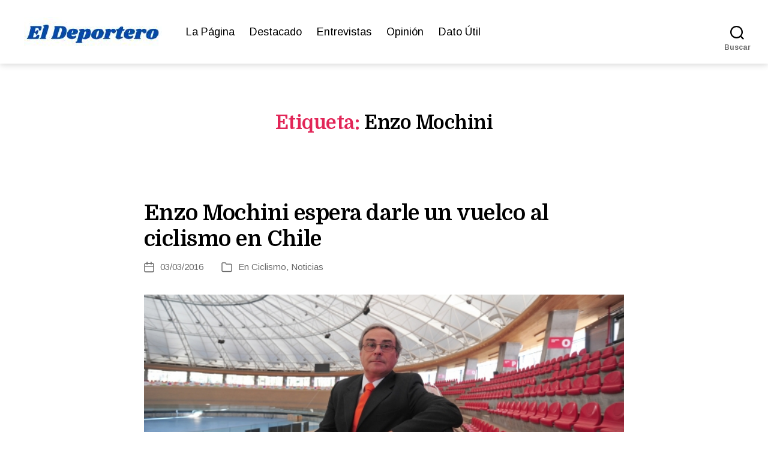

--- FILE ---
content_type: text/html; charset=UTF-8
request_url: https://eldeportero.cl/tag/enzo-mochini/
body_size: 20249
content:
<!DOCTYPE html>
<html class="no-js" lang="es" prefix="og: http://ogp.me/ns#">
<head>
<meta charset="UTF-8">
<meta name="viewport" content="width=device-width, initial-scale=1.0">
<link rel="profile" href="https://gmpg.org/xfn/11">
<title>Enzo Mochini &#8211; El Deportero</title>
<meta name='robots' content='max-image-preview:large' />
<link rel='dns-prefetch' href='//fonts.googleapis.com' />
<link href='https://fonts.gstatic.com' crossorigin rel='preconnect' />
<link rel="alternate" type="application/rss+xml" title="El Deportero &raquo; Feed" href="https://eldeportero.cl/feed/" />
<link rel="alternate" type="application/rss+xml" title="El Deportero &raquo; Feed de los comentarios" href="https://eldeportero.cl/comments/feed/" />
<link rel="alternate" type="application/rss+xml" title="El Deportero &raquo; Etiqueta Enzo Mochini del feed" href="https://eldeportero.cl/tag/enzo-mochini/feed/" />
<style id='wp-img-auto-sizes-contain-inline-css'>
img:is([sizes=auto i],[sizes^="auto," i]){contain-intrinsic-size:3000px 1500px}
/*# sourceURL=wp-img-auto-sizes-contain-inline-css */
</style>
<style id='wp-emoji-styles-inline-css'>
img.wp-smiley, img.emoji {
display: inline !important;
border: none !important;
box-shadow: none !important;
height: 1em !important;
width: 1em !important;
margin: 0 0.07em !important;
vertical-align: -0.1em !important;
background: none !important;
padding: 0 !important;
}
/*# sourceURL=wp-emoji-styles-inline-css */
</style>
<!-- <link rel='stylesheet' id='wp-block-library-css' href='https://eldeportero.cl/wp-includes/css/dist/block-library/style.min.css?ver=35dcdf821d91c26a4d1288b76358467e' media='all' /> -->
<link rel="stylesheet" type="text/css" href="//eldeportero.cl/wp-content/cache/wpfc-minified/13fsuycz/dgh44.css" media="all"/>
<style id='wp-block-library-inline-css'>
.srmb-ayudawp-wrapper {
margin-top: 15px;
}
.srmb-ayudawp-btn {
display: inline-block;
cursor: pointer;
border: none;
transition: opacity 0.3s ease;
}
.srmb-ayudawp-btn:hover {
opacity: 0.8;
}
.srmb-ayudawp-btn:focus {
outline: 2px solid #0073aa;
outline-offset: 2px;
}
/*# sourceURL=wp-block-library-inline-css */
</style>
<style id='classic-theme-styles-inline-css'>
/*! This file is auto-generated */
.wp-block-button__link{color:#fff;background-color:#32373c;border-radius:9999px;box-shadow:none;text-decoration:none;padding:calc(.667em + 2px) calc(1.333em + 2px);font-size:1.125em}.wp-block-file__button{background:#32373c;color:#fff;text-decoration:none}
/*# sourceURL=/wp-includes/css/classic-themes.min.css */
</style>
<!-- <link rel='stylesheet' id='editorskit-frontend-css' href='https://eldeportero.cl/wp-content/plugins/block-options/build/style.build.css?ver=new' media='all' /> -->
<!-- <link rel='stylesheet' id='twentig-blocks-css' href='https://eldeportero.cl/wp-content/plugins/twentig/dist/style-index.css?ver=d5575cd466f335729583' media='all' /> -->
<link rel="stylesheet" type="text/css" href="//eldeportero.cl/wp-content/cache/wpfc-minified/9lvwaah4/dgh44.css" media="all"/>
<style id='twentig-blocks-inline-css'>
@media (width < 700px) { .tw-sm-hidden { display: none !important; }}@media (700px <= width < 1024px) { .tw-md-hidden { display: none !important; }}@media (width >= 1024px) { .tw-lg-hidden { display: none !important; }}
.tw-mt-0{margin-top:0px!important;}.tw-mb-0{margin-bottom:0px!important;}.tw-mt-1{margin-top:5px!important;}.tw-mb-1{margin-bottom:5px!important;}.tw-mt-2{margin-top:10px!important;}.tw-mb-2{margin-bottom:10px!important;}.tw-mt-3{margin-top:15px!important;}.tw-mb-3{margin-bottom:15px!important;}.tw-mt-4{margin-top:20px!important;}.tw-mb-4{margin-bottom:20px!important;}.tw-mt-5{margin-top:30px!important;}.tw-mb-5{margin-bottom:30px!important;}.tw-mt-6{margin-top:40px!important;}.tw-mb-6{margin-bottom:40px!important;}.tw-mt-7{margin-top:50px!important;}.tw-mb-7{margin-bottom:50px!important;}.tw-mt-8{margin-top:60px!important;}.tw-mb-8{margin-bottom:60px!important;}.tw-mt-9{margin-top:80px!important;}.tw-mb-9{margin-bottom:80px!important;}.tw-mt-10{margin-top:100px!important;}.tw-mb-10{margin-bottom:100px!important;}.tw-mt-auto{margin-top:auto!important;}.tw-mb-auto{margin-bottom:auto!important;}
/*# sourceURL=twentig-blocks-inline-css */
</style>
<style id='global-styles-inline-css'>
:root{--wp--preset--aspect-ratio--square: 1;--wp--preset--aspect-ratio--4-3: 4/3;--wp--preset--aspect-ratio--3-4: 3/4;--wp--preset--aspect-ratio--3-2: 3/2;--wp--preset--aspect-ratio--2-3: 2/3;--wp--preset--aspect-ratio--16-9: 16/9;--wp--preset--aspect-ratio--9-16: 9/16;--wp--preset--color--black: #000000;--wp--preset--color--cyan-bluish-gray: #abb8c3;--wp--preset--color--white: #ffffff;--wp--preset--color--pale-pink: #f78da7;--wp--preset--color--vivid-red: #cf2e2e;--wp--preset--color--luminous-vivid-orange: #ff6900;--wp--preset--color--luminous-vivid-amber: #fcb900;--wp--preset--color--light-green-cyan: #7bdcb5;--wp--preset--color--vivid-green-cyan: #00d084;--wp--preset--color--pale-cyan-blue: #8ed1fc;--wp--preset--color--vivid-cyan-blue: #0693e3;--wp--preset--color--vivid-purple: #9b51e0;--wp--preset--color--accent: #e22658;--wp--preset--color--primary: #000000;--wp--preset--color--secondary: #6d6d6d;--wp--preset--color--subtle-background: #f2f2f2;--wp--preset--color--background: #ffffff;--wp--preset--gradient--vivid-cyan-blue-to-vivid-purple: linear-gradient(135deg,rgb(6,147,227) 0%,rgb(155,81,224) 100%);--wp--preset--gradient--light-green-cyan-to-vivid-green-cyan: linear-gradient(135deg,rgb(122,220,180) 0%,rgb(0,208,130) 100%);--wp--preset--gradient--luminous-vivid-amber-to-luminous-vivid-orange: linear-gradient(135deg,rgb(252,185,0) 0%,rgb(255,105,0) 100%);--wp--preset--gradient--luminous-vivid-orange-to-vivid-red: linear-gradient(135deg,rgb(255,105,0) 0%,rgb(207,46,46) 100%);--wp--preset--gradient--very-light-gray-to-cyan-bluish-gray: linear-gradient(135deg,rgb(238,238,238) 0%,rgb(169,184,195) 100%);--wp--preset--gradient--cool-to-warm-spectrum: linear-gradient(135deg,rgb(74,234,220) 0%,rgb(151,120,209) 20%,rgb(207,42,186) 40%,rgb(238,44,130) 60%,rgb(251,105,98) 80%,rgb(254,248,76) 100%);--wp--preset--gradient--blush-light-purple: linear-gradient(135deg,rgb(255,206,236) 0%,rgb(152,150,240) 100%);--wp--preset--gradient--blush-bordeaux: linear-gradient(135deg,rgb(254,205,165) 0%,rgb(254,45,45) 50%,rgb(107,0,62) 100%);--wp--preset--gradient--luminous-dusk: linear-gradient(135deg,rgb(255,203,112) 0%,rgb(199,81,192) 50%,rgb(65,88,208) 100%);--wp--preset--gradient--pale-ocean: linear-gradient(135deg,rgb(255,245,203) 0%,rgb(182,227,212) 50%,rgb(51,167,181) 100%);--wp--preset--gradient--electric-grass: linear-gradient(135deg,rgb(202,248,128) 0%,rgb(113,206,126) 100%);--wp--preset--gradient--midnight: linear-gradient(135deg,rgb(2,3,129) 0%,rgb(40,116,252) 100%);--wp--preset--font-size--small: 16px;--wp--preset--font-size--medium: 21px;--wp--preset--font-size--large: 24px;--wp--preset--font-size--x-large: 42px;--wp--preset--font-size--normal: 19px;--wp--preset--font-size--larger: 28px;--wp--preset--font-size--h-6: 18.01px;--wp--preset--font-size--h-5: 24.01px;--wp--preset--font-size--h-4: 32.01px;--wp--preset--font-size--h-3: 40.01px;--wp--preset--font-size--h-2: 48.01px;--wp--preset--font-size--h-1: 64px;--wp--preset--spacing--20: 0.44rem;--wp--preset--spacing--30: 0.67rem;--wp--preset--spacing--40: 1rem;--wp--preset--spacing--50: 1.5rem;--wp--preset--spacing--60: 2.25rem;--wp--preset--spacing--70: 3.38rem;--wp--preset--spacing--80: 5.06rem;--wp--preset--shadow--natural: 6px 6px 9px rgba(0, 0, 0, 0.2);--wp--preset--shadow--deep: 12px 12px 50px rgba(0, 0, 0, 0.4);--wp--preset--shadow--sharp: 6px 6px 0px rgba(0, 0, 0, 0.2);--wp--preset--shadow--outlined: 6px 6px 0px -3px rgb(255, 255, 255), 6px 6px rgb(0, 0, 0);--wp--preset--shadow--crisp: 6px 6px 0px rgb(0, 0, 0);}:root :where(.is-layout-flow) > :first-child{margin-block-start: 0;}:root :where(.is-layout-flow) > :last-child{margin-block-end: 0;}:root :where(.is-layout-flow) > *{margin-block-start: 24px;margin-block-end: 0;}:root :where(.is-layout-constrained) > :first-child{margin-block-start: 0;}:root :where(.is-layout-constrained) > :last-child{margin-block-end: 0;}:root :where(.is-layout-constrained) > *{margin-block-start: 24px;margin-block-end: 0;}:root :where(.is-layout-flex){gap: 24px;}:root :where(.is-layout-grid){gap: 24px;}body .is-layout-flex{display: flex;}.is-layout-flex{flex-wrap: wrap;align-items: center;}.is-layout-flex > :is(*, div){margin: 0;}body .is-layout-grid{display: grid;}.is-layout-grid > :is(*, div){margin: 0;}.has-black-color{color: var(--wp--preset--color--black) !important;}.has-cyan-bluish-gray-color{color: var(--wp--preset--color--cyan-bluish-gray) !important;}.has-white-color{color: var(--wp--preset--color--white) !important;}.has-pale-pink-color{color: var(--wp--preset--color--pale-pink) !important;}.has-vivid-red-color{color: var(--wp--preset--color--vivid-red) !important;}.has-luminous-vivid-orange-color{color: var(--wp--preset--color--luminous-vivid-orange) !important;}.has-luminous-vivid-amber-color{color: var(--wp--preset--color--luminous-vivid-amber) !important;}.has-light-green-cyan-color{color: var(--wp--preset--color--light-green-cyan) !important;}.has-vivid-green-cyan-color{color: var(--wp--preset--color--vivid-green-cyan) !important;}.has-pale-cyan-blue-color{color: var(--wp--preset--color--pale-cyan-blue) !important;}.has-vivid-cyan-blue-color{color: var(--wp--preset--color--vivid-cyan-blue) !important;}.has-vivid-purple-color{color: var(--wp--preset--color--vivid-purple) !important;}.has-accent-color{color: var(--wp--preset--color--accent) !important;}.has-primary-color{color: var(--wp--preset--color--primary) !important;}.has-secondary-color{color: var(--wp--preset--color--secondary) !important;}.has-subtle-background-color{color: var(--wp--preset--color--subtle-background) !important;}.has-background-color{color: var(--wp--preset--color--background) !important;}.has-black-background-color{background-color: var(--wp--preset--color--black) !important;}.has-cyan-bluish-gray-background-color{background-color: var(--wp--preset--color--cyan-bluish-gray) !important;}.has-white-background-color{background-color: var(--wp--preset--color--white) !important;}.has-pale-pink-background-color{background-color: var(--wp--preset--color--pale-pink) !important;}.has-vivid-red-background-color{background-color: var(--wp--preset--color--vivid-red) !important;}.has-luminous-vivid-orange-background-color{background-color: var(--wp--preset--color--luminous-vivid-orange) !important;}.has-luminous-vivid-amber-background-color{background-color: var(--wp--preset--color--luminous-vivid-amber) !important;}.has-light-green-cyan-background-color{background-color: var(--wp--preset--color--light-green-cyan) !important;}.has-vivid-green-cyan-background-color{background-color: var(--wp--preset--color--vivid-green-cyan) !important;}.has-pale-cyan-blue-background-color{background-color: var(--wp--preset--color--pale-cyan-blue) !important;}.has-vivid-cyan-blue-background-color{background-color: var(--wp--preset--color--vivid-cyan-blue) !important;}.has-vivid-purple-background-color{background-color: var(--wp--preset--color--vivid-purple) !important;}.has-accent-background-color{background-color: var(--wp--preset--color--accent) !important;}.has-primary-background-color{background-color: var(--wp--preset--color--primary) !important;}.has-secondary-background-color{background-color: var(--wp--preset--color--secondary) !important;}.has-subtle-background-background-color{background-color: var(--wp--preset--color--subtle-background) !important;}.has-background-background-color{background-color: var(--wp--preset--color--background) !important;}.has-black-border-color{border-color: var(--wp--preset--color--black) !important;}.has-cyan-bluish-gray-border-color{border-color: var(--wp--preset--color--cyan-bluish-gray) !important;}.has-white-border-color{border-color: var(--wp--preset--color--white) !important;}.has-pale-pink-border-color{border-color: var(--wp--preset--color--pale-pink) !important;}.has-vivid-red-border-color{border-color: var(--wp--preset--color--vivid-red) !important;}.has-luminous-vivid-orange-border-color{border-color: var(--wp--preset--color--luminous-vivid-orange) !important;}.has-luminous-vivid-amber-border-color{border-color: var(--wp--preset--color--luminous-vivid-amber) !important;}.has-light-green-cyan-border-color{border-color: var(--wp--preset--color--light-green-cyan) !important;}.has-vivid-green-cyan-border-color{border-color: var(--wp--preset--color--vivid-green-cyan) !important;}.has-pale-cyan-blue-border-color{border-color: var(--wp--preset--color--pale-cyan-blue) !important;}.has-vivid-cyan-blue-border-color{border-color: var(--wp--preset--color--vivid-cyan-blue) !important;}.has-vivid-purple-border-color{border-color: var(--wp--preset--color--vivid-purple) !important;}.has-accent-border-color{border-color: var(--wp--preset--color--accent) !important;}.has-primary-border-color{border-color: var(--wp--preset--color--primary) !important;}.has-secondary-border-color{border-color: var(--wp--preset--color--secondary) !important;}.has-subtle-background-border-color{border-color: var(--wp--preset--color--subtle-background) !important;}.has-background-border-color{border-color: var(--wp--preset--color--background) !important;}.has-vivid-cyan-blue-to-vivid-purple-gradient-background{background: var(--wp--preset--gradient--vivid-cyan-blue-to-vivid-purple) !important;}.has-light-green-cyan-to-vivid-green-cyan-gradient-background{background: var(--wp--preset--gradient--light-green-cyan-to-vivid-green-cyan) !important;}.has-luminous-vivid-amber-to-luminous-vivid-orange-gradient-background{background: var(--wp--preset--gradient--luminous-vivid-amber-to-luminous-vivid-orange) !important;}.has-luminous-vivid-orange-to-vivid-red-gradient-background{background: var(--wp--preset--gradient--luminous-vivid-orange-to-vivid-red) !important;}.has-very-light-gray-to-cyan-bluish-gray-gradient-background{background: var(--wp--preset--gradient--very-light-gray-to-cyan-bluish-gray) !important;}.has-cool-to-warm-spectrum-gradient-background{background: var(--wp--preset--gradient--cool-to-warm-spectrum) !important;}.has-blush-light-purple-gradient-background{background: var(--wp--preset--gradient--blush-light-purple) !important;}.has-blush-bordeaux-gradient-background{background: var(--wp--preset--gradient--blush-bordeaux) !important;}.has-luminous-dusk-gradient-background{background: var(--wp--preset--gradient--luminous-dusk) !important;}.has-pale-ocean-gradient-background{background: var(--wp--preset--gradient--pale-ocean) !important;}.has-electric-grass-gradient-background{background: var(--wp--preset--gradient--electric-grass) !important;}.has-midnight-gradient-background{background: var(--wp--preset--gradient--midnight) !important;}.has-small-font-size{font-size: var(--wp--preset--font-size--small) !important;}.has-medium-font-size{font-size: var(--wp--preset--font-size--medium) !important;}.has-large-font-size{font-size: var(--wp--preset--font-size--large) !important;}.has-x-large-font-size{font-size: var(--wp--preset--font-size--x-large) !important;}.has-normal-font-size{font-size: var(--wp--preset--font-size--normal) !important;}.has-larger-font-size{font-size: var(--wp--preset--font-size--larger) !important;}.has-h-6-font-size{font-size: var(--wp--preset--font-size--h-6) !important;}.has-h-5-font-size{font-size: var(--wp--preset--font-size--h-5) !important;}.has-h-4-font-size{font-size: var(--wp--preset--font-size--h-4) !important;}.has-h-3-font-size{font-size: var(--wp--preset--font-size--h-3) !important;}.has-h-2-font-size{font-size: var(--wp--preset--font-size--h-2) !important;}.has-h-1-font-size{font-size: var(--wp--preset--font-size--h-1) !important;}
:root :where(.wp-block-pullquote){font-size: 1.5em;line-height: 1.6;}
/*# sourceURL=global-styles-inline-css */
</style>
<!-- <link rel='stylesheet' id='twentytwenty-style-css' href='https://eldeportero.cl/wp-content/themes/twentytwenty/style.css?ver=3.0' media='all' /> -->
<link rel="stylesheet" type="text/css" href="//eldeportero.cl/wp-content/cache/wpfc-minified/7b2a4ezd/dgh44.css" media="all"/>
<style id='twentytwenty-style-inline-css'>
.color-accent,.color-accent-hover:hover,.color-accent-hover:focus,:root .has-accent-color,.has-drop-cap:not(:focus):first-letter,.wp-block-button.is-style-outline,a { color: #e22658; }blockquote,.border-color-accent,.border-color-accent-hover:hover,.border-color-accent-hover:focus { border-color: #e22658; }button,.button,.faux-button,.wp-block-button__link,.wp-block-file .wp-block-file__button,input[type="button"],input[type="reset"],input[type="submit"],.bg-accent,.bg-accent-hover:hover,.bg-accent-hover:focus,:root .has-accent-background-color,.comment-reply-link { background-color: #e22658; }.fill-children-accent,.fill-children-accent * { fill: #e22658; }:root .has-background-color,button,.button,.faux-button,.wp-block-button__link,.wp-block-file__button,input[type="button"],input[type="reset"],input[type="submit"],.wp-block-button,.comment-reply-link,.has-background.has-primary-background-color:not(.has-text-color),.has-background.has-primary-background-color *:not(.has-text-color),.has-background.has-accent-background-color:not(.has-text-color),.has-background.has-accent-background-color *:not(.has-text-color) { color: #ffffff; }:root .has-background-background-color { background-color: #ffffff; }body,.entry-title a,:root .has-primary-color { color: #000000; }:root .has-primary-background-color { background-color: #000000; }cite,figcaption,.wp-caption-text,.post-meta,.entry-content .wp-block-archives li,.entry-content .wp-block-categories li,.entry-content .wp-block-latest-posts li,.wp-block-latest-comments__comment-date,.wp-block-latest-posts__post-date,.wp-block-embed figcaption,.wp-block-image figcaption,.wp-block-pullquote cite,.comment-metadata,.comment-respond .comment-notes,.comment-respond .logged-in-as,.pagination .dots,.entry-content hr:not(.has-background),hr.styled-separator,:root .has-secondary-color { color: #6d6d6d; }:root .has-secondary-background-color { background-color: #6d6d6d; }pre,fieldset,input,textarea,table,table *,hr { border-color: #dbdbdb; }caption,code,code,kbd,samp,.wp-block-table.is-style-stripes tbody tr:nth-child(odd),:root .has-subtle-background-background-color { background-color: #dbdbdb; }.wp-block-table.is-style-stripes { border-bottom-color: #dbdbdb; }.wp-block-latest-posts.is-grid li { border-top-color: #dbdbdb; }:root .has-subtle-background-color { color: #dbdbdb; }body:not(.overlay-header) .primary-menu > li > a,body:not(.overlay-header) .primary-menu > li > .icon,.modal-menu a,.footer-menu a, .footer-widgets a:where(:not(.wp-block-button__link)),#site-footer .wp-block-button.is-style-outline,.wp-block-pullquote:before,.singular:not(.overlay-header) .entry-header a,.archive-header a,.header-footer-group .color-accent,.header-footer-group .color-accent-hover:hover { color: #e22658; }.social-icons a,#site-footer button:not(.toggle),#site-footer .button,#site-footer .faux-button,#site-footer .wp-block-button__link,#site-footer .wp-block-file__button,#site-footer input[type="button"],#site-footer input[type="reset"],#site-footer input[type="submit"],.primary-menu .social-menu a, .footer-widgets .faux-button, .footer-widgets .wp-block-button__link, .footer-widgets input[type="submit"], #site-header ul.primary-menu li.menu-button > a, .menu-modal ul.modal-menu > li.menu-button > .ancestor-wrapper > a { background-color: #e22658; }.social-icons a,body:not(.overlay-header) .primary-menu ul,.header-footer-group button,.header-footer-group .button,.header-footer-group .faux-button,.header-footer-group .wp-block-button:not(.is-style-outline) .wp-block-button__link,.header-footer-group .wp-block-file__button,.header-footer-group input[type="button"],.header-footer-group input[type="reset"],.header-footer-group input[type="submit"],#site-header ul.primary-menu li.menu-button > a, .menu-modal ul.modal-menu > li.menu-button > .ancestor-wrapper > a { color: #ffffff; }#site-header,.footer-nav-widgets-wrapper,#site-footer,.menu-modal,.menu-modal-inner,.search-modal-inner,.archive-header,.singular .entry-header,.singular .featured-media:before,.wp-block-pullquote:before,body.has-header-opaque #site-header { background-color: #ffffff; }.header-footer-group,body:not(.overlay-header) #site-header .toggle,.menu-modal .toggle,.has-header-opaque #site-header .header-inner { color: #000000; }body:not(.overlay-header) .primary-menu ul { background-color: #000000; }body:not(.overlay-header) .primary-menu > li > ul:after { border-bottom-color: #000000; }body:not(.overlay-header) .primary-menu ul ul:after { border-left-color: #000000; }.site-description,body:not(.overlay-header) .toggle-inner .toggle-text,.widget .post-date,.widget .rss-date,.widget_archive li,.widget_categories li,.widget cite,.widget_pages li,.widget_meta li,.widget_nav_menu li,.powered-by-wordpress,.footer-credits .privacy-policy,.to-the-top,.singular .entry-header .post-meta,.singular:not(.overlay-header) .entry-header .post-meta a,body.has-header-opaque .site-description, body.has-header-opaque .toggle-text { color: #6d6d6d; }.header-footer-group pre,.header-footer-group fieldset,.header-footer-group input,.header-footer-group textarea,.header-footer-group table,.header-footer-group table *,.footer-nav-widgets-wrapper,#site-footer,.menu-modal nav *,.footer-widgets-outer-wrapper,.footer-top,body.tw-header-border:not(.overlay-header) #site-header, body.tw-header-border.has-header-opaque #site-header, .tw-footer-widgets-row .footer-widgets.column-two { border-color: #dbdbdb; }.header-footer-group table caption,body:not(.overlay-header) .header-inner .toggle-wrapper::before { background-color: #dbdbdb; }
/*# sourceURL=twentytwenty-style-inline-css */
</style>
<!-- <link rel='stylesheet' id='twentytwenty-fonts-css' href='https://eldeportero.cl/wp-content/themes/twentytwenty/assets/css/font-inter.css?ver=3.0' media='all' /> -->
<link rel="stylesheet" type="text/css" href="//eldeportero.cl/wp-content/cache/wpfc-minified/2e48uxi2/dgh44.css" media="all"/>
<!-- <link rel='stylesheet' id='twentytwenty-print-style-css' href='https://eldeportero.cl/wp-content/themes/twentytwenty/print.css?ver=3.0' media='print' /> -->
<link rel="stylesheet" type="text/css" href="//eldeportero.cl/wp-content/cache/wpfc-minified/kekdf9jo/dgh44.css" media="print"/>
<!-- <link rel='stylesheet' id='twentig-twentytwenty-css' href='https://eldeportero.cl/wp-content/plugins/twentig/dist/css/twentytwenty/style.css?ver=1.9.7' media='all' /> -->
<link rel="stylesheet" type="text/css" href="//eldeportero.cl/wp-content/cache/wpfc-minified/loztdawg/dgh44.css" media="all"/>
<style id='twentig-twentytwenty-inline-css'>
body,.entry-content,.entry-content p,.entry-content ol,.entry-content ul,.widget_text p,.widget_text ol,.widget_text ul,.widget-content .rssSummary,.comment-content p,.entry-content .wp-block-latest-posts__post-excerpt,.entry-content .wp-block-latest-posts__post-full-content,.has-drop-cap:not(:focus):first-letter{font-family:'Arimo',sans-serif}h1,h2,h3,h4,h5,h6,.entry-content h1,.entry-content h2,.entry-content h3,.entry-content h4,.entry-content h5,.entry-content h6,.faux-heading,.site-title,.pagination-single a,.entry-content .wp-block-latest-posts li>a{font-family:'Domine',serif}input,textarea,select,button,.button,.faux-button,.wp-block-button__link,.wp-block-file__button,.primary-menu li.menu-button>a,.entry-content .wp-block-pullquote,.entry-content .wp-block-quote.is-style-large,.entry-content cite,.entry-content figcaption,.wp-caption-text,.entry-content .wp-caption-text,.widget-content cite,.widget-content figcaption,.widget-content .wp-caption-text,.entry-content .wp-block-archives,.entry-content .wp-block-categories,.entry-content .wp-block-latest-posts,.entry-content .wp-block-latest-comments,p.comment-awaiting-moderation{font-family:'Arimo',sans-serif}table{font-size:inherit}ul.primary-menu,ul.modal-menu{font-family:'Arimo',sans-serif}h1,.heading-size-1{font-weight:700}@media(max-width:699px){.site-logo .custom-logo-link img{width:150px;height:auto!important;max-height:none}}ul.primary-menu,ul.modal-menu>li .ancestor-wrapper a{font-weight:400}body.has-header-opaque .primary-menu>li:not(.menu-button)>a,body.has-header-opaque .primary-menu>li>.icon{color:#e22658}body:not(.overlay-header) .primary-menu>li>a:hover,body:not(.overlay-header) .primary-menu>li>a:hover + .icon,body:not(.overlay-header) .primary-menu>li.current-menu-item>a,body:not(.overlay-header) .primary-menu>li.current-menu-item>.icon,body:not(.overlay-header) .primary-menu>li.current_page_ancestor>a,body:not(.overlay-header) .primary-menu>li.current_page_ancestor>.icon,body:not(.overlay-header) .primary-menu>li.current-page-ancestor>a,body:not(.overlay-header) .primary-menu>li.current-page-ancestor>.icon,.single-post:not(.overlay-header) .primary-menu li.current_page_parent>a,.single-post .modal-menu li.current_page_parent>.ancestor-wrapper>a,.modal-menu>li>.ancestor-wrapper>a:hover,.modal-menu>li>.ancestor-wrapper>a:hover + .toggle,.modal-menu>li.current-menu-item>.ancestor-wrapper>a,.modal-menu>li.current-menu-item>.ancestor-wrapper>.toggle,.modal-menu>li.current_page_ancestor>.ancestor-wrapper>a,.modal-menu>li.current_page_ancestor>.ancestor-wrapper>.toggle,.modal-menu>li.current-page-ancestor>.ancestor-wrapper>a,.modal-menu>li.current-page-ancestor>.ancestor-wrapper>.toggle{color:inherit}body.has-header-opaque .primary-menu>li>a:hover,body.has-header-opaque .primary-menu>li>a:hover + .icon,body.has-header-opaque .primary-menu>li.current-menu-item>a,body.has-header-opaque .primary-menu>li.current-menu-item>.icon,body.has-header-opaque .primary-menu li.current_page_ancestor>a,body.has-header-opaque .primary-menu li.current_page_ancestor>.icon,body.has-header-opaque .primary-menu li.current-page-ancestor>a,body.has-header-opaque .primary-menu li.current-page-ancestor>.icon,.single-post.has-header-opaque .primary-menu li.current_page_parent>a{color:inherit}.footer-nav-widgets-wrapper .button,.footer-nav-widgets-wrapper .faux-button,.footer-nav-widgets-wrapper .wp-block-button__link,.footer-nav-widgets-wrapper input[type="submit"]{background:#fcf2f4}.footer-top .social-icons a,#site-footer .social-icons a,.footer-nav-widgets-wrapper button,.footer-nav-widgets-wrapper .faux-button,.footer-nav-widgets-wrapper .wp-block-button__link,.footer-nav-widgets-wrapper input[type="submit"]{color:#1e73be}.footer-nav-widgets-wrapper,#site-footer{background:#1e73be}#site-footer,.footer-nav-widgets-wrapper,.footer-widgets a,.footer-menu a{color:#ffffff}.footer-nav-widgets-wrapper .widget .post-date,.footer-nav-widgets-wrapper .widget .rss-date,.footer-nav-widgets-wrapper .widget_archive li,.footer-nav-widgets-wrapper .widget_categories li,.footer-nav-widgets-wrapper .widget_pages li,.footer-nav-widgets-wrapper .widget_nav_menu li,.powered-by-wordpress,.to-the-top{color:#ffffff}.footer-nav-widgets-wrapper,#site-footer,.footer-widgets-outer-wrapper,.footer-top,.tw-footer-widgets-row .footer-widgets.column-two,.footer-nav-widgets-wrapper input{border-color:#2a8adf}.reduced-spacing.footer-top-visible .footer-nav-widgets-wrapper,.reduced-spacing.footer-top-hidden #site-footer{border:0}:root{--wp--preset--color--subtle-background:#f2f2f2}:root .has-subtle-background-background-color{background-color:#f2f2f2}:root .has-subtle-background-color.has-text-color{color:#f2f2f2}
/*# sourceURL=twentig-twentytwenty-inline-css */
</style>
<link rel='stylesheet' id='twentig-theme-fonts-css' href='https://fonts.googleapis.com/css2?family=Arimo%3Aital%2Cwght%400%2C400%3B0%2C700%3B1%2C400&#038;family=Domine%3Awght%40700&#038;display=swap' media='all' />
<script src='//eldeportero.cl/wp-content/cache/wpfc-minified/eah0dxu/dgh2k.js' type="text/javascript"></script>
<!-- <script src="https://eldeportero.cl/wp-content/themes/twentytwenty/assets/js/index.js?ver=3.0" id="twentytwenty-js-js" defer data-wp-strategy="defer"></script> -->
<!-- <script src="https://eldeportero.cl/wp-content/plugins/twentig/dist/js/classic/twentig-twentytwenty.js?ver=1.9.7" id="twentig-twentytwenty-js"></script> -->
<link rel="https://api.w.org/" href="https://eldeportero.cl/wp-json/" /><link rel="alternate" title="JSON" type="application/json" href="https://eldeportero.cl/wp-json/wp/v2/tags/9755" /><link rel="EditURI" type="application/rsd+xml" title="RSD" href="https://eldeportero.cl/xmlrpc.php?rsd" />
<meta property="og:title" name="og:title" content="Enzo Mochini" />
<meta property="og:type" name="og:type" content="website" />
<meta property="og:image" name="og:image" content="https://eldeportero.cl/wp-content/uploads/2022/02/cropped-Nuevo-Favicon-Deportero.jpg" />
<meta property="og:locale" name="og:locale" content="es_ES" />
<meta property="og:site_name" name="og:site_name" content="El Deportero" />
<meta property="twitter:card" name="twitter:card" content="summary" />
<noscript><style>.tw-block-animation{opacity:1;transform:none;clip-path:none;}</style></noscript>
<script>
document.documentElement.className = document.documentElement.className.replace( 'no-js', 'js' );
//# sourceURL=twentytwenty_no_js_class
</script>
<style id="custom-background-css">
body.custom-background { background-color: #ffffff; }
</style>
<link rel="icon" href="https://eldeportero.cl/wp-content/uploads/2022/02/cropped-Nuevo-Favicon-Deportero-32x32.jpg" sizes="32x32" />
<link rel="icon" href="https://eldeportero.cl/wp-content/uploads/2022/02/cropped-Nuevo-Favicon-Deportero-192x192.jpg" sizes="192x192" />
<link rel="apple-touch-icon" href="https://eldeportero.cl/wp-content/uploads/2022/02/cropped-Nuevo-Favicon-Deportero-180x180.jpg" />
<meta name="msapplication-TileImage" content="https://eldeportero.cl/wp-content/uploads/2022/02/cropped-Nuevo-Favicon-Deportero-270x270.jpg" />
</head>
<body data-rsssl=1 class="archive tag tag-enzo-mochini tag-9755 custom-background wp-custom-logo wp-embed-responsive wp-theme-twentytwenty enable-search-modal has-no-pagination showing-comments hide-avatars footer-top-visible reduced-spacing tw-header-layout-inline-left tw-header-sticky tw-header-shadow tw-text-custom-width tw-text-width-wide tw-entry-header-no-bg tw-font-active tw-h1-font-medium tw-site-font-medium tw-site-lh-medium tw-heading-ls-normal tw-header-wide tw-nav-hover-color modal-socials-hidden tw-footer-size-medium tw-blog-stack">
<a class="skip-link screen-reader-text" href="#site-content">Saltar al contenido</a>
<header id="site-header" class="header-footer-group">
<div class="header-inner section-inner">
<div class="header-titles-wrapper">
<button class="toggle search-toggle mobile-search-toggle" data-toggle-target=".search-modal" data-toggle-body-class="showing-search-modal" data-set-focus=".search-modal .search-field" aria-expanded="false">
<span class="toggle-inner">
<span class="toggle-icon">
<svg class="svg-icon" aria-hidden="true" role="img" focusable="false" xmlns="http://www.w3.org/2000/svg" width="23" height="23" viewBox="0 0 23 23"><path d="M38.710696,48.0601792 L43,52.3494831 L41.3494831,54 L37.0601792,49.710696 C35.2632422,51.1481185 32.9839107,52.0076499 30.5038249,52.0076499 C24.7027226,52.0076499 20,47.3049272 20,41.5038249 C20,35.7027226 24.7027226,31 30.5038249,31 C36.3049272,31 41.0076499,35.7027226 41.0076499,41.5038249 C41.0076499,43.9839107 40.1481185,46.2632422 38.710696,48.0601792 Z M36.3875844,47.1716785 C37.8030221,45.7026647 38.6734666,43.7048964 38.6734666,41.5038249 C38.6734666,36.9918565 35.0157934,33.3341833 30.5038249,33.3341833 C25.9918565,33.3341833 22.3341833,36.9918565 22.3341833,41.5038249 C22.3341833,46.0157934 25.9918565,49.6734666 30.5038249,49.6734666 C32.7048964,49.6734666 34.7026647,48.8030221 36.1716785,47.3875844 C36.2023931,47.347638 36.2360451,47.3092237 36.2726343,47.2726343 C36.3092237,47.2360451 36.347638,47.2023931 36.3875844,47.1716785 Z" transform="translate(-20 -31)" /></svg>								</span>
<span class="toggle-text">Buscar</span>
</span>
</button><!-- .search-toggle -->
<div class="header-titles">
<div class="site-logo faux-heading"><a href="https://eldeportero.cl/" class="custom-logo-link" rel="home"><img width="230" height="50" src="https://eldeportero.cl/wp-content/uploads/2022/02/cropped-Logo-Deportero-2022.jpg" class="custom-logo" alt="El Deportero" decoding="async" /></a><span class="screen-reader-text">El Deportero</span></div>
</div><!-- .header-titles -->
<button class="toggle nav-toggle mobile-nav-toggle" data-toggle-target=".menu-modal"  data-toggle-body-class="showing-menu-modal" aria-expanded="false" data-set-focus=".close-nav-toggle">
<span class="toggle-inner">
<span class="toggle-icon">
<svg class="svg-icon" aria-hidden="true" role="img" focusable="false" xmlns="http://www.w3.org/2000/svg" width="26" height="7" viewBox="0 0 26 7"><path fill-rule="evenodd" d="M332.5,45 C330.567003,45 329,43.4329966 329,41.5 C329,39.5670034 330.567003,38 332.5,38 C334.432997,38 336,39.5670034 336,41.5 C336,43.4329966 334.432997,45 332.5,45 Z M342,45 C340.067003,45 338.5,43.4329966 338.5,41.5 C338.5,39.5670034 340.067003,38 342,38 C343.932997,38 345.5,39.5670034 345.5,41.5 C345.5,43.4329966 343.932997,45 342,45 Z M351.5,45 C349.567003,45 348,43.4329966 348,41.5 C348,39.5670034 349.567003,38 351.5,38 C353.432997,38 355,39.5670034 355,41.5 C355,43.4329966 353.432997,45 351.5,45 Z" transform="translate(-329 -38)" /></svg>							</span>
<span class="toggle-text">Menú</span>
</span>
</button><!-- .nav-toggle -->
</div><!-- .header-titles-wrapper -->
<div class="header-navigation-wrapper">
<nav class="primary-menu-wrapper" aria-label="Horizontal">
<ul class="primary-menu reset-list-style">
<li id="menu-item-88305" class="menu-item menu-item-type-custom menu-item-object-custom menu-item-88305"><a href="https://eldeportero.cl/la-pagina/">La Página</a></li>
<li id="menu-item-42209" class="menu-item menu-item-type-taxonomy menu-item-object-category menu-item-42209"><a href="https://eldeportero.cl/category/destacado/">Destacado</a></li>
<li id="menu-item-18166" class="menu-item menu-item-type-taxonomy menu-item-object-category menu-item-18166"><a href="https://eldeportero.cl/category/entrevistas/">Entrevistas</a></li>
<li id="menu-item-18935" class="menu-item menu-item-type-taxonomy menu-item-object-category menu-item-18935"><a href="https://eldeportero.cl/category/opinion/">Opinión</a></li>
<li id="menu-item-104673" class="menu-item menu-item-type-taxonomy menu-item-object-category menu-item-104673"><a href="https://eldeportero.cl/category/dato-util/">Dato Útil</a></li>
</ul>
</nav><!-- .primary-menu-wrapper -->
<div class="header-toggles hide-no-js">
<div class="toggle-wrapper search-toggle-wrapper">
<button class="toggle search-toggle desktop-search-toggle" data-toggle-target=".search-modal" data-toggle-body-class="showing-search-modal" data-set-focus=".search-modal .search-field" aria-expanded="false">
<span class="toggle-inner">
<svg class="svg-icon" aria-hidden="true" role="img" focusable="false" xmlns="http://www.w3.org/2000/svg" width="23" height="23" viewBox="0 0 23 23"><path d="M38.710696,48.0601792 L43,52.3494831 L41.3494831,54 L37.0601792,49.710696 C35.2632422,51.1481185 32.9839107,52.0076499 30.5038249,52.0076499 C24.7027226,52.0076499 20,47.3049272 20,41.5038249 C20,35.7027226 24.7027226,31 30.5038249,31 C36.3049272,31 41.0076499,35.7027226 41.0076499,41.5038249 C41.0076499,43.9839107 40.1481185,46.2632422 38.710696,48.0601792 Z M36.3875844,47.1716785 C37.8030221,45.7026647 38.6734666,43.7048964 38.6734666,41.5038249 C38.6734666,36.9918565 35.0157934,33.3341833 30.5038249,33.3341833 C25.9918565,33.3341833 22.3341833,36.9918565 22.3341833,41.5038249 C22.3341833,46.0157934 25.9918565,49.6734666 30.5038249,49.6734666 C32.7048964,49.6734666 34.7026647,48.8030221 36.1716785,47.3875844 C36.2023931,47.347638 36.2360451,47.3092237 36.2726343,47.2726343 C36.3092237,47.2360451 36.347638,47.2023931 36.3875844,47.1716785 Z" transform="translate(-20 -31)" /></svg>										<span class="toggle-text">Buscar</span>
</span>
</button><!-- .search-toggle -->
</div>
</div><!-- .header-toggles -->
</div><!-- .header-navigation-wrapper -->
</div><!-- .header-inner -->
<div class="search-modal cover-modal header-footer-group" data-modal-target-string=".search-modal" role="dialog" aria-modal="true" aria-label="Buscar">
<div class="search-modal-inner modal-inner">
<div class="section-inner">
<form role="search" aria-label="Buscar:" method="get" class="search-form" action="https://eldeportero.cl/">
<label for="search-form-1">
<span class="screen-reader-text">
Buscar:		</span>
<input type="search" id="search-form-1" class="search-field" placeholder="Buscar &hellip;" value="" name="s" />
</label>
<input type="submit" class="search-submit" value="Buscar" />
</form>
<button class="toggle search-untoggle close-search-toggle fill-children-current-color" data-toggle-target=".search-modal" data-toggle-body-class="showing-search-modal" data-set-focus=".search-modal .search-field">
<span class="screen-reader-text">
Cerrar la búsqueda				</span>
<svg class="svg-icon" aria-hidden="true" role="img" focusable="false" xmlns="http://www.w3.org/2000/svg" width="16" height="16" viewBox="0 0 16 16"><polygon fill="" fill-rule="evenodd" points="6.852 7.649 .399 1.195 1.445 .149 7.899 6.602 14.352 .149 15.399 1.195 8.945 7.649 15.399 14.102 14.352 15.149 7.899 8.695 1.445 15.149 .399 14.102" /></svg>			</button><!-- .search-toggle -->
</div><!-- .section-inner -->
</div><!-- .search-modal-inner -->
</div><!-- .menu-modal -->
</header><!-- #site-header -->
<div class="menu-modal cover-modal header-footer-group" data-modal-target-string=".menu-modal">
<div class="menu-modal-inner modal-inner">
<div class="menu-wrapper section-inner">
<div class="menu-top">
<button class="toggle close-nav-toggle fill-children-current-color" data-toggle-target=".menu-modal" data-toggle-body-class="showing-menu-modal" data-set-focus=".menu-modal">
<span class="toggle-text">Cerrar el menú</span>
<svg class="svg-icon" aria-hidden="true" role="img" focusable="false" xmlns="http://www.w3.org/2000/svg" width="16" height="16" viewBox="0 0 16 16"><polygon fill="" fill-rule="evenodd" points="6.852 7.649 .399 1.195 1.445 .149 7.899 6.602 14.352 .149 15.399 1.195 8.945 7.649 15.399 14.102 14.352 15.149 7.899 8.695 1.445 15.149 .399 14.102" /></svg>				</button><!-- .nav-toggle -->
<nav class="mobile-menu" aria-label="Móvil">
<ul class="modal-menu reset-list-style">
<li class="menu-item menu-item-type-custom menu-item-object-custom menu-item-88305"><div class="ancestor-wrapper"><a href="https://eldeportero.cl/la-pagina/">La Página</a></div><!-- .ancestor-wrapper --></li>
<li class="menu-item menu-item-type-taxonomy menu-item-object-category menu-item-42209"><div class="ancestor-wrapper"><a href="https://eldeportero.cl/category/destacado/">Destacado</a></div><!-- .ancestor-wrapper --></li>
<li class="menu-item menu-item-type-taxonomy menu-item-object-category menu-item-18166"><div class="ancestor-wrapper"><a href="https://eldeportero.cl/category/entrevistas/">Entrevistas</a></div><!-- .ancestor-wrapper --></li>
<li class="menu-item menu-item-type-taxonomy menu-item-object-category menu-item-18935"><div class="ancestor-wrapper"><a href="https://eldeportero.cl/category/opinion/">Opinión</a></div><!-- .ancestor-wrapper --></li>
<li class="menu-item menu-item-type-taxonomy menu-item-object-category menu-item-104673"><div class="ancestor-wrapper"><a href="https://eldeportero.cl/category/dato-util/">Dato Útil</a></div><!-- .ancestor-wrapper --></li>
</ul>
</nav>
</div><!-- .menu-top -->
<div class="menu-bottom">
</div><!-- .menu-bottom -->
</div><!-- .menu-wrapper -->
</div><!-- .menu-modal-inner -->
</div><!-- .menu-modal -->
<main id="site-content">
<header class="archive-header has-text-align-center header-footer-group">
<div class="archive-header-inner section-inner medium">
<h1 class="archive-title"><span class="color-accent">Etiqueta:</span> <span>Enzo Mochini</span></h1>
</div><!-- .archive-header-inner -->
</header><!-- .archive-header -->
<article class="post-39696 post type-post status-publish format-standard has-post-thumbnail hentry category-ciclismo category-noticias tag-ciclismo tag-enzo-mochini tag-federacion-ciclista-de-chile tw-post-has-image-16-9" id="post-39696">
<header class="entry-header has-text-align-center">
<div class="entry-header-inner section-inner medium">
<h2 class="entry-title heading-size-1"><a href="https://eldeportero.cl/enzo-mochini-espera-darle-un-vuelco-al-ciclismo-en-chile/">Enzo Mochini espera darle un vuelco al ciclismo en Chile</a></h2>
<div class="post-meta-wrapper post-meta-single post-meta-single-top">
<ul class="post-meta">
<li class="post-date meta-wrapper">
<span class="meta-icon">
<span class="screen-reader-text">
Fecha de la entrada							</span>
<svg class="svg-icon" aria-hidden="true" role="img" focusable="false" xmlns="http://www.w3.org/2000/svg" width="18" height="19" viewBox="0 0 18 19"><path fill="" d="M4.60069444,4.09375 L3.25,4.09375 C2.47334957,4.09375 1.84375,4.72334957 1.84375,5.5 L1.84375,7.26736111 L16.15625,7.26736111 L16.15625,5.5 C16.15625,4.72334957 15.5266504,4.09375 14.75,4.09375 L13.3993056,4.09375 L13.3993056,4.55555556 C13.3993056,5.02154581 13.0215458,5.39930556 12.5555556,5.39930556 C12.0895653,5.39930556 11.7118056,5.02154581 11.7118056,4.55555556 L11.7118056,4.09375 L6.28819444,4.09375 L6.28819444,4.55555556 C6.28819444,5.02154581 5.9104347,5.39930556 5.44444444,5.39930556 C4.97845419,5.39930556 4.60069444,5.02154581 4.60069444,4.55555556 L4.60069444,4.09375 Z M6.28819444,2.40625 L11.7118056,2.40625 L11.7118056,1 C11.7118056,0.534009742 12.0895653,0.15625 12.5555556,0.15625 C13.0215458,0.15625 13.3993056,0.534009742 13.3993056,1 L13.3993056,2.40625 L14.75,2.40625 C16.4586309,2.40625 17.84375,3.79136906 17.84375,5.5 L17.84375,15.875 C17.84375,17.5836309 16.4586309,18.96875 14.75,18.96875 L3.25,18.96875 C1.54136906,18.96875 0.15625,17.5836309 0.15625,15.875 L0.15625,5.5 C0.15625,3.79136906 1.54136906,2.40625 3.25,2.40625 L4.60069444,2.40625 L4.60069444,1 C4.60069444,0.534009742 4.97845419,0.15625 5.44444444,0.15625 C5.9104347,0.15625 6.28819444,0.534009742 6.28819444,1 L6.28819444,2.40625 Z M1.84375,8.95486111 L1.84375,15.875 C1.84375,16.6516504 2.47334957,17.28125 3.25,17.28125 L14.75,17.28125 C15.5266504,17.28125 16.15625,16.6516504 16.15625,15.875 L16.15625,8.95486111 L1.84375,8.95486111 Z" /></svg>						</span>
<span class="meta-text">
<a href="https://eldeportero.cl/enzo-mochini-espera-darle-un-vuelco-al-ciclismo-en-chile/">03/03/2016</a>
</span>
</li>
<li class="post-categories meta-wrapper">
<span class="meta-icon">
<span class="screen-reader-text">
Categorías							</span>
<svg class="svg-icon" aria-hidden="true" role="img" focusable="false" xmlns="http://www.w3.org/2000/svg" width="20" height="19" viewBox="0 0 20 19"><path fill="" d="M2.8,1.85 C2.275329,1.85 1.85,2.27532949 1.85,2.8 L1.85,15.4 C1.85,15.9246705 2.275329,16.35 2.8,16.35 L17.2,16.35 C17.724671,16.35 18.15,15.9246705 18.15,15.4 L18.15,5.5 C18.15,4.97532949 17.724671,4.55 17.2,4.55 L9.1,4.55 C8.8158,4.55 8.550403,4.40796403 8.392757,4.17149517 L6.845094,1.85 L2.8,1.85 Z M17.2,2.85 C18.663555,2.85 19.85,4.03644541 19.85,5.5 L19.85,15.4 C19.85,16.8635546 18.663555,18.05 17.2,18.05 L2.8,18.05 C1.336445,18.05 0.15,16.8635546 0.15,15.4 L0.15,2.8 C0.15,1.33644541 1.336445,0.15 2.8,0.15 L7.3,0.15 C7.5842,0.15 7.849597,0.292035965 8.007243,0.528504833 L9.554906,2.85 L17.2,2.85 Z" /></svg>						</span>
<span class="meta-text">
En <a href="https://eldeportero.cl/category/ciclismo/" rel="category tag">Ciclismo</a>, <a href="https://eldeportero.cl/category/noticias/" rel="category tag">Noticias</a>						</span>
</li>
</ul><!-- .post-meta -->
</div><!-- .post-meta-wrapper -->
</div><!-- .entry-header-inner -->
</header><!-- .entry-header -->
<figure class="featured-media">
<div class="featured-media-inner section-inner medium">
<a href="https://eldeportero.cl/enzo-mochini-espera-darle-un-vuelco-al-ciclismo-en-chile/" tabindex="-1" aria-hidden="true"><img width="649" height="365" src="https://eldeportero.cl/wp-content/uploads/2016/03/foto_0000000120160303115842.jpg" class="attachment-post-thumbnail size-post-thumbnail wp-post-image" alt="" decoding="async" fetchpriority="high" /></a>
</div><!-- .featured-media-inner -->
</figure><!-- .featured-media -->
<div class="post-inner thin ">
<div class="entry-content">
<p>Tiene claro que se está metiendo en las «patas de los caballos», pero no por eso Enzo Mochini Fernandois (54 años) pierde el ánimo a la hora de asumir como presidente de la Federación Ciclista&hellip;</p>
</div><!-- .entry-content -->
</div><!-- .post-inner -->
<div class="section-inner">
</div><!-- .section-inner -->
</article><!-- .post -->
</main><!-- #site-content -->
<div class="footer-nav-widgets-wrapper header-footer-group">
<div class="footer-inner section-inner">
<aside class="footer-widgets-outer-wrapper">
<div class="footer-widgets-wrapper">
<div class="footer-widgets column-one grid-item">
<div class="widget widget_block"><div class="widget-content">
<ul class="wp-block-social-links is-layout-flex wp-block-social-links-is-layout-flex"><li class="wp-social-link wp-social-link-mastodon  wp-block-social-link"><a href="https://lile.cl/@deporterochile" class="wp-block-social-link-anchor"><svg width="24" height="24" viewBox="0 0 24 24" version="1.1" xmlns="http://www.w3.org/2000/svg" aria-hidden="true" focusable="false"><path d="M23.193 7.879c0-5.206-3.411-6.732-3.411-6.732C18.062.357 15.108.025 12.041 0h-.076c-3.068.025-6.02.357-7.74 1.147 0 0-3.411 1.526-3.411 6.732 0 1.192-.023 2.618.015 4.129.124 5.092.934 10.109 5.641 11.355 2.17.574 4.034.695 5.535.612 2.722-.15 4.25-.972 4.25-.972l-.09-1.975s-1.945.613-4.129.539c-2.165-.074-4.449-.233-4.799-2.891a5.499 5.499 0 0 1-.048-.745s2.125.52 4.817.643c1.646.075 3.19-.097 4.758-.283 3.007-.359 5.625-2.212 5.954-3.905.517-2.665.475-6.507.475-6.507zm-4.024 6.709h-2.497V8.469c0-1.29-.543-1.944-1.628-1.944-1.2 0-1.802.776-1.802 2.312v3.349h-2.483v-3.35c0-1.536-.602-2.312-1.802-2.312-1.085 0-1.628.655-1.628 1.944v6.119H4.832V8.284c0-1.289.328-2.313.987-3.07.68-.758 1.569-1.146 2.674-1.146 1.278 0 2.246.491 2.886 1.474L12 6.585l.622-1.043c.64-.983 1.608-1.474 2.886-1.474 1.104 0 1.994.388 2.674 1.146.658.757.986 1.781.986 3.07v6.304z"/></svg><span class="wp-block-social-link-label screen-reader-text">Mastodon</span></a></li>
<li class="wp-social-link wp-social-link-telegram  wp-block-social-link"><a href="https://t.me/deporterochile" class="wp-block-social-link-anchor"><svg width="24" height="24" viewBox="0 0 128 128" version="1.1" xmlns="http://www.w3.org/2000/svg" aria-hidden="true" focusable="false"><path d="M28.9700376,63.3244248 C47.6273373,55.1957357 60.0684594,49.8368063 66.2934036,47.2476366 C84.0668845,39.855031 87.7600616,38.5708563 90.1672227,38.528 C90.6966555,38.5191258 91.8804274,38.6503351 92.6472251,39.2725385 C93.294694,39.7979149 93.4728387,40.5076237 93.5580865,41.0057381 C93.6433345,41.5038525 93.7494885,42.63857 93.6651041,43.5252052 C92.7019529,53.6451182 88.5344133,78.2034783 86.4142057,89.5379542 C85.5170662,94.3339958 83.750571,95.9420841 82.0403991,96.0994568 C78.3237996,96.4414641 75.5015827,93.6432685 71.9018743,91.2836143 C66.2690414,87.5912212 63.0868492,85.2926952 57.6192095,81.6896017 C51.3004058,77.5256038 55.3966232,75.2369981 58.9976911,71.4967761 C59.9401076,70.5179421 76.3155302,55.6232293 76.6324771,54.2720454 C76.6721165,54.1030573 76.7089039,53.4731496 76.3346867,53.1405352 C75.9604695,52.8079208 75.4081573,52.921662 75.0095933,53.0121213 C74.444641,53.1403447 65.4461175,59.0880351 48.0140228,70.8551922 C45.4598218,72.6091037 43.1463059,73.4636682 41.0734751,73.4188859 C38.7883453,73.3695169 34.3926725,72.1268388 31.1249416,71.0646282 C27.1169366,69.7617838 23.931454,69.0729605 24.208838,66.8603276 C24.3533167,65.7078514 25.9403832,64.5292172 28.9700376,63.3244248 Z" /></svg><span class="wp-block-social-link-label screen-reader-text">Telegram</span></a></li></ul>
</div></div><div class="widget widget_categories"><div class="widget-content"><h2 class="widget-title subheading heading-size-3">CATEGORÍAS</h2><form action="https://eldeportero.cl" method="get"><label class="screen-reader-text" for="cat">CATEGORÍAS</label><select  name='cat' id='cat' class='postform'>
<option value='-1'>Elegir la categoría</option>
<option class="level-0" value="7201">Aeromodelismo&nbsp;&nbsp;(1)</option>
<option class="level-0" value="8967">Aikido&nbsp;&nbsp;(5)</option>
<option class="level-0" value="6">Ajedrez&nbsp;&nbsp;(27)</option>
<option class="level-0" value="2562">Andinismo&nbsp;&nbsp;(22)</option>
<option class="level-0" value="7">Artes Marciales&nbsp;&nbsp;(650)</option>
<option class="level-0" value="12358">Artes Marciales Mixtas&nbsp;&nbsp;(2)</option>
<option class="level-0" value="8">Atletismo&nbsp;&nbsp;(1.081)</option>
<option class="level-0" value="9">Automovilismo&nbsp;&nbsp;(1.617)</option>
<option class="level-0" value="4049">Aviación&nbsp;&nbsp;(25)</option>
<option class="level-0" value="2387">Badminton&nbsp;&nbsp;(158)</option>
<option class="level-0" value="10447">Baile Deportivo&nbsp;&nbsp;(9)</option>
<option class="level-0" value="10">Básquetbol&nbsp;&nbsp;(2.349)</option>
<option class="level-0" value="11">Beisbol&nbsp;&nbsp;(69)</option>
<option class="level-0" value="12">Biatlón&nbsp;&nbsp;(7)</option>
<option class="level-0" value="13">Bochas&nbsp;&nbsp;(73)</option>
<option class="level-0" value="14">Bowling&nbsp;&nbsp;(9)</option>
<option class="level-0" value="15">Boxeo&nbsp;&nbsp;(632)</option>
<option class="level-0" value="5376">Bridge&nbsp;&nbsp;(3)</option>
<option class="level-0" value="2399">Canotaje&nbsp;&nbsp;(220)</option>
<option class="level-0" value="11816">Cheerleading&nbsp;&nbsp;(2)</option>
<option class="level-0" value="17">Chile en los Mundiales&nbsp;&nbsp;(4)</option>
<option class="level-0" value="18">Ciclismo&nbsp;&nbsp;(1.124)</option>
<option class="level-0" value="23">Copa Davis&nbsp;&nbsp;(237)</option>
<option class="level-0" value="20062">Dato Útil&nbsp;&nbsp;(9)</option>
<option class="level-0" value="25">Deporte Paralímpico&nbsp;&nbsp;(1.655)</option>
<option class="level-0" value="26">Deporteando&nbsp;&nbsp;(127)</option>
<option class="level-0" value="27">Deportero del Pasado&nbsp;&nbsp;(18)</option>
<option class="level-0" value="29">Deportes Acuáticos&nbsp;&nbsp;(120)</option>
<option class="level-0" value="33">Deportes Extremos&nbsp;&nbsp;(162)</option>
<option class="level-0" value="34">Deportes Invernales&nbsp;&nbsp;(215)</option>
<option class="level-0" value="3857">Deportes Subacuáticos&nbsp;&nbsp;(24)</option>
<option class="level-0" value="6684">Destacado&nbsp;&nbsp;(5.392)</option>
<option class="level-0" value="37">Ecuestre&nbsp;&nbsp;(339)</option>
<option class="level-0" value="3156">Entrevistas&nbsp;&nbsp;(61)</option>
<option class="level-0" value="38">Escalada&nbsp;&nbsp;(93)</option>
<option class="level-0" value="39">Esgrima&nbsp;&nbsp;(347)</option>
<option class="level-0" value="98">Esquí&nbsp;&nbsp;(184)</option>
<option class="level-0" value="8954">Esquí Náutico&nbsp;&nbsp;(499)</option>
<option class="level-0" value="2857">Eventos&nbsp;&nbsp;(806)</option>
<option class="level-0" value="7303">Faustball&nbsp;&nbsp;(21)</option>
<option class="level-0" value="7567">Festival Deportivo Panamericano&nbsp;&nbsp;(22)</option>
<option class="level-0" value="16771">Fisicoculturismo&nbsp;&nbsp;(2)</option>
<option class="level-0" value="6561">FootGolf&nbsp;&nbsp;(1)</option>
<option class="level-0" value="47">Full Contact&nbsp;&nbsp;(1)</option>
<option class="level-0" value="42">Fútbol&nbsp;&nbsp;(848)</option>
<option class="level-0" value="45">Fútbol Americano&nbsp;&nbsp;(74)</option>
<option class="level-0" value="49">Gimnasia&nbsp;&nbsp;(342)</option>
<option class="level-0" value="52">Golf&nbsp;&nbsp;(1.902)</option>
<option class="level-0" value="54">Handball&nbsp;&nbsp;(709)</option>
<option class="level-0" value="8973">Hankido&nbsp;&nbsp;(2)</option>
<option class="level-0" value="56">Hipica&nbsp;&nbsp;(7)</option>
<option class="level-0" value="57">Hockey Cesped&nbsp;&nbsp;(434)</option>
<option class="level-0" value="58">Hockey Patín&nbsp;&nbsp;(241)</option>
<option class="level-0" value="5747">Hockey Sobre Hielo&nbsp;&nbsp;(5)</option>
<option class="level-0" value="61">Jiu Jitsu&nbsp;&nbsp;(8)</option>
<option class="level-0" value="8974">Judo&nbsp;&nbsp;(206)</option>
<option class="level-0" value="3388">Juegos Bolivarianos&nbsp;&nbsp;(309)</option>
<option class="level-0" value="6358">Juegos Deportivos Nacionales&nbsp;&nbsp;(78)</option>
<option class="level-0" value="4979">Juegos Judejut&nbsp;&nbsp;(5)</option>
<option class="level-0" value="5646">Juegos Mundiales&nbsp;&nbsp;(67)</option>
<option class="level-0" value="2428">Juegos Olímpicos&nbsp;&nbsp;(452)</option>
<option class="level-0" value="2185">Juegos Panamericanos&nbsp;&nbsp;(725)</option>
<option class="level-0" value="7151">Juegos Paralímpicos&nbsp;&nbsp;(199)</option>
<option class="level-0" value="8920">Juegos Parapanamericanos&nbsp;&nbsp;(315)</option>
<option class="level-0" value="4731">Juegos Parasudamericanos&nbsp;&nbsp;(15)</option>
<option class="level-0" value="8956">Juegos Sudamericanos&nbsp;&nbsp;(521)</option>
<option class="level-0" value="8963">Karate&nbsp;&nbsp;(208)</option>
<option class="level-0" value="8964">Kendo&nbsp;&nbsp;(1)</option>
<option class="level-0" value="70">Kickboxing&nbsp;&nbsp;(23)</option>
<option class="level-0" value="17804">Kitesurf&nbsp;&nbsp;(12)</option>
<option class="level-0" value="8955">Levantamiento de Pesas&nbsp;&nbsp;(279)</option>
<option class="level-0" value="4801">Lucha Olímpica&nbsp;&nbsp;(119)</option>
<option class="level-0" value="71">Medicina Deportiva&nbsp;&nbsp;(2)</option>
<option class="level-0" value="74">Montañismo&nbsp;&nbsp;(51)</option>
<option class="level-0" value="75">Motociclismo&nbsp;&nbsp;(1.320)</option>
<option class="level-0" value="78">Natación&nbsp;&nbsp;(540)</option>
<option class="level-0" value="6691">Noticias&nbsp;&nbsp;(29.522)</option>
<option class="level-0" value="21">Opinión&nbsp;&nbsp;(90)</option>
<option class="level-0" value="4130">Pádel&nbsp;&nbsp;(12)</option>
<option class="level-0" value="79">Paracaidismo&nbsp;&nbsp;(22)</option>
<option class="level-0" value="80">Patín Carrera&nbsp;&nbsp;(108)</option>
<option class="level-0" value="20476">Patinaje&nbsp;&nbsp;(9)</option>
<option class="level-0" value="1568">Patinaje Artístico&nbsp;&nbsp;(36)</option>
<option class="level-0" value="18077">Patrocinado&nbsp;&nbsp;(1)</option>
<option class="level-0" value="2253">Pelota Vasca&nbsp;&nbsp;(41)</option>
<option class="level-0" value="81">Pentatlón Moderno&nbsp;&nbsp;(44)</option>
<option class="level-0" value="1593">Políticas Deportivas&nbsp;&nbsp;(86)</option>
<option class="level-0" value="83">Polo&nbsp;&nbsp;(56)</option>
<option class="level-0" value="84">Premiaciones&nbsp;&nbsp;(97)</option>
<option class="level-0" value="85">Racquetball&nbsp;&nbsp;(108)</option>
<option class="level-0" value="86">Rally&nbsp;&nbsp;(503)</option>
<option class="level-0" value="1638">Rally Dakar&nbsp;&nbsp;(613)</option>
<option class="level-0" value="6688">RallyMóbil&nbsp;&nbsp;(555)</option>
<option class="level-0" value="2290">Remo&nbsp;&nbsp;(262)</option>
<option class="level-0" value="13496">Resumen del Año&nbsp;&nbsp;(105)</option>
<option class="level-0" value="94">Rugby&nbsp;&nbsp;(1.097)</option>
<option class="level-0" value="95">Running&nbsp;&nbsp;(273)</option>
<option class="level-0" value="96">Salón de la Fama&nbsp;&nbsp;(14)</option>
<option class="level-0" value="12288">Skate&nbsp;&nbsp;(49)</option>
<option class="level-0" value="100">Snowboard&nbsp;&nbsp;(7)</option>
<option class="level-0" value="101">Softbol&nbsp;&nbsp;(6)</option>
<option class="level-0" value="104">Squash&nbsp;&nbsp;(47)</option>
<option class="level-0" value="106">Surf&nbsp;&nbsp;(415)</option>
<option class="level-0" value="8975">Taekwondo&nbsp;&nbsp;(163)</option>
<option class="level-0" value="109">Tenis&nbsp;&nbsp;(8.896)</option>
<option class="level-0" value="110">Tenis de Mesa&nbsp;&nbsp;(541)</option>
<option class="level-0" value="5302">Tiro al Blanco&nbsp;&nbsp;(53)</option>
<option class="level-0" value="113">Tiro al Vuelo&nbsp;&nbsp;(106)</option>
<option class="level-0" value="114">Tiro con Arco&nbsp;&nbsp;(135)</option>
<option class="level-0" value="1948">Trail Running&nbsp;&nbsp;(126)</option>
<option class="level-0" value="115">Trekking&nbsp;&nbsp;(9)</option>
<option class="level-0" value="116">Triatlón&nbsp;&nbsp;(467)</option>
<option class="level-0" value="1">Uncategorized&nbsp;&nbsp;(27)</option>
<option class="level-0" value="8872">Universiada&nbsp;&nbsp;(29)</option>
<option class="level-0" value="117">Velerismo&nbsp;&nbsp;(904)</option>
<option class="level-0" value="2981">Vivencial&nbsp;&nbsp;(5)</option>
<option class="level-0" value="118">Volleyball&nbsp;&nbsp;(1.444)</option>
<option class="level-0" value="17103">Waterpólo&nbsp;&nbsp;(7)</option>
<option class="level-0" value="8966">Wushu&nbsp;&nbsp;(36)</option>
</select>
</form><script>
( ( dropdownId ) => {
const dropdown = document.getElementById( dropdownId );
function onSelectChange() {
setTimeout( () => {
if ( 'escape' === dropdown.dataset.lastkey ) {
return;
}
if ( dropdown.value && parseInt( dropdown.value ) > 0 && dropdown instanceof HTMLSelectElement ) {
dropdown.parentElement.submit();
}
}, 250 );
}
function onKeyUp( event ) {
if ( 'Escape' === event.key ) {
dropdown.dataset.lastkey = 'escape';
} else {
delete dropdown.dataset.lastkey;
}
}
function onClick() {
delete dropdown.dataset.lastkey;
}
dropdown.addEventListener( 'keyup', onKeyUp );
dropdown.addEventListener( 'click', onClick );
dropdown.addEventListener( 'change', onSelectChange );
})( "cat" );
//# sourceURL=WP_Widget_Categories%3A%3Awidget
</script>
</div></div><div class="widget widget_archive"><div class="widget-content"><h2 class="widget-title subheading heading-size-3">ARCHIVOS</h2>		<label class="screen-reader-text" for="archives-dropdown-3">ARCHIVOS</label>
<select id="archives-dropdown-3" name="archive-dropdown">
<option value="">Elegir el mes</option>
<option value='https://eldeportero.cl/2026/01/'> enero 2026 &nbsp;(41)</option>
<option value='https://eldeportero.cl/2025/12/'> diciembre 2025 &nbsp;(26)</option>
<option value='https://eldeportero.cl/2025/11/'> noviembre 2025 &nbsp;(38)</option>
<option value='https://eldeportero.cl/2025/10/'> octubre 2025 &nbsp;(41)</option>
<option value='https://eldeportero.cl/2025/09/'> septiembre 2025 &nbsp;(51)</option>
<option value='https://eldeportero.cl/2025/08/'> agosto 2025 &nbsp;(43)</option>
<option value='https://eldeportero.cl/2025/07/'> julio 2025 &nbsp;(54)</option>
<option value='https://eldeportero.cl/2025/06/'> junio 2025 &nbsp;(57)</option>
<option value='https://eldeportero.cl/2025/05/'> mayo 2025 &nbsp;(51)</option>
<option value='https://eldeportero.cl/2025/04/'> abril 2025 &nbsp;(63)</option>
<option value='https://eldeportero.cl/2025/03/'> marzo 2025 &nbsp;(51)</option>
<option value='https://eldeportero.cl/2025/02/'> febrero 2025 &nbsp;(43)</option>
<option value='https://eldeportero.cl/2025/01/'> enero 2025 &nbsp;(61)</option>
<option value='https://eldeportero.cl/2024/12/'> diciembre 2024 &nbsp;(29)</option>
<option value='https://eldeportero.cl/2024/11/'> noviembre 2024 &nbsp;(51)</option>
<option value='https://eldeportero.cl/2024/10/'> octubre 2024 &nbsp;(37)</option>
<option value='https://eldeportero.cl/2024/09/'> septiembre 2024 &nbsp;(71)</option>
<option value='https://eldeportero.cl/2024/08/'> agosto 2024 &nbsp;(107)</option>
<option value='https://eldeportero.cl/2024/07/'> julio 2024 &nbsp;(85)</option>
<option value='https://eldeportero.cl/2024/06/'> junio 2024 &nbsp;(62)</option>
<option value='https://eldeportero.cl/2024/05/'> mayo 2024 &nbsp;(56)</option>
<option value='https://eldeportero.cl/2024/04/'> abril 2024 &nbsp;(85)</option>
<option value='https://eldeportero.cl/2024/03/'> marzo 2024 &nbsp;(91)</option>
<option value='https://eldeportero.cl/2024/02/'> febrero 2024 &nbsp;(68)</option>
<option value='https://eldeportero.cl/2024/01/'> enero 2024 &nbsp;(118)</option>
<option value='https://eldeportero.cl/2023/12/'> diciembre 2023 &nbsp;(88)</option>
<option value='https://eldeportero.cl/2023/11/'> noviembre 2023 &nbsp;(147)</option>
<option value='https://eldeportero.cl/2023/10/'> octubre 2023 &nbsp;(145)</option>
<option value='https://eldeportero.cl/2023/09/'> septiembre 2023 &nbsp;(133)</option>
<option value='https://eldeportero.cl/2023/08/'> agosto 2023 &nbsp;(186)</option>
<option value='https://eldeportero.cl/2023/07/'> julio 2023 &nbsp;(173)</option>
<option value='https://eldeportero.cl/2023/06/'> junio 2023 &nbsp;(182)</option>
<option value='https://eldeportero.cl/2023/05/'> mayo 2023 &nbsp;(172)</option>
<option value='https://eldeportero.cl/2023/04/'> abril 2023 &nbsp;(196)</option>
<option value='https://eldeportero.cl/2023/03/'> marzo 2023 &nbsp;(154)</option>
<option value='https://eldeportero.cl/2023/02/'> febrero 2023 &nbsp;(130)</option>
<option value='https://eldeportero.cl/2023/01/'> enero 2023 &nbsp;(207)</option>
<option value='https://eldeportero.cl/2022/12/'> diciembre 2022 &nbsp;(99)</option>
<option value='https://eldeportero.cl/2022/11/'> noviembre 2022 &nbsp;(149)</option>
<option value='https://eldeportero.cl/2022/10/'> octubre 2022 &nbsp;(208)</option>
<option value='https://eldeportero.cl/2022/09/'> septiembre 2022 &nbsp;(157)</option>
<option value='https://eldeportero.cl/2022/08/'> agosto 2022 &nbsp;(185)</option>
<option value='https://eldeportero.cl/2022/07/'> julio 2022 &nbsp;(211)</option>
<option value='https://eldeportero.cl/2022/06/'> junio 2022 &nbsp;(244)</option>
<option value='https://eldeportero.cl/2022/05/'> mayo 2022 &nbsp;(270)</option>
<option value='https://eldeportero.cl/2022/04/'> abril 2022 &nbsp;(236)</option>
<option value='https://eldeportero.cl/2022/03/'> marzo 2022 &nbsp;(216)</option>
<option value='https://eldeportero.cl/2022/02/'> febrero 2022 &nbsp;(91)</option>
<option value='https://eldeportero.cl/2022/01/'> enero 2022 &nbsp;(206)</option>
<option value='https://eldeportero.cl/2021/12/'> diciembre 2021 &nbsp;(142)</option>
<option value='https://eldeportero.cl/2021/11/'> noviembre 2021 &nbsp;(187)</option>
<option value='https://eldeportero.cl/2021/10/'> octubre 2021 &nbsp;(202)</option>
<option value='https://eldeportero.cl/2021/09/'> septiembre 2021 &nbsp;(203)</option>
<option value='https://eldeportero.cl/2021/08/'> agosto 2021 &nbsp;(211)</option>
<option value='https://eldeportero.cl/2021/07/'> julio 2021 &nbsp;(200)</option>
<option value='https://eldeportero.cl/2021/06/'> junio 2021 &nbsp;(210)</option>
<option value='https://eldeportero.cl/2021/05/'> mayo 2021 &nbsp;(187)</option>
<option value='https://eldeportero.cl/2021/04/'> abril 2021 &nbsp;(168)</option>
<option value='https://eldeportero.cl/2021/03/'> marzo 2021 &nbsp;(162)</option>
<option value='https://eldeportero.cl/2021/02/'> febrero 2021 &nbsp;(135)</option>
<option value='https://eldeportero.cl/2021/01/'> enero 2021 &nbsp;(172)</option>
<option value='https://eldeportero.cl/2020/12/'> diciembre 2020 &nbsp;(155)</option>
<option value='https://eldeportero.cl/2020/11/'> noviembre 2020 &nbsp;(193)</option>
<option value='https://eldeportero.cl/2020/10/'> octubre 2020 &nbsp;(175)</option>
<option value='https://eldeportero.cl/2020/09/'> septiembre 2020 &nbsp;(196)</option>
<option value='https://eldeportero.cl/2020/08/'> agosto 2020 &nbsp;(143)</option>
<option value='https://eldeportero.cl/2020/07/'> julio 2020 &nbsp;(101)</option>
<option value='https://eldeportero.cl/2020/06/'> junio 2020 &nbsp;(86)</option>
<option value='https://eldeportero.cl/2020/05/'> mayo 2020 &nbsp;(50)</option>
<option value='https://eldeportero.cl/2020/04/'> abril 2020 &nbsp;(48)</option>
<option value='https://eldeportero.cl/2020/03/'> marzo 2020 &nbsp;(132)</option>
<option value='https://eldeportero.cl/2020/02/'> febrero 2020 &nbsp;(207)</option>
<option value='https://eldeportero.cl/2020/01/'> enero 2020 &nbsp;(242)</option>
<option value='https://eldeportero.cl/2019/12/'> diciembre 2019 &nbsp;(136)</option>
<option value='https://eldeportero.cl/2019/11/'> noviembre 2019 &nbsp;(162)</option>
<option value='https://eldeportero.cl/2019/10/'> octubre 2019 &nbsp;(173)</option>
<option value='https://eldeportero.cl/2019/09/'> septiembre 2019 &nbsp;(176)</option>
<option value='https://eldeportero.cl/2019/08/'> agosto 2019 &nbsp;(286)</option>
<option value='https://eldeportero.cl/2019/07/'> julio 2019 &nbsp;(295)</option>
<option value='https://eldeportero.cl/2019/06/'> junio 2019 &nbsp;(252)</option>
<option value='https://eldeportero.cl/2019/05/'> mayo 2019 &nbsp;(298)</option>
<option value='https://eldeportero.cl/2019/04/'> abril 2019 &nbsp;(245)</option>
<option value='https://eldeportero.cl/2019/03/'> marzo 2019 &nbsp;(273)</option>
<option value='https://eldeportero.cl/2019/02/'> febrero 2019 &nbsp;(212)</option>
<option value='https://eldeportero.cl/2019/01/'> enero 2019 &nbsp;(204)</option>
<option value='https://eldeportero.cl/2018/12/'> diciembre 2018 &nbsp;(190)</option>
<option value='https://eldeportero.cl/2018/11/'> noviembre 2018 &nbsp;(285)</option>
<option value='https://eldeportero.cl/2018/10/'> octubre 2018 &nbsp;(329)</option>
<option value='https://eldeportero.cl/2018/09/'> septiembre 2018 &nbsp;(284)</option>
<option value='https://eldeportero.cl/2018/08/'> agosto 2018 &nbsp;(270)</option>
<option value='https://eldeportero.cl/2018/07/'> julio 2018 &nbsp;(262)</option>
<option value='https://eldeportero.cl/2018/06/'> junio 2018 &nbsp;(262)</option>
<option value='https://eldeportero.cl/2018/05/'> mayo 2018 &nbsp;(358)</option>
<option value='https://eldeportero.cl/2018/04/'> abril 2018 &nbsp;(308)</option>
<option value='https://eldeportero.cl/2018/03/'> marzo 2018 &nbsp;(316)</option>
<option value='https://eldeportero.cl/2018/02/'> febrero 2018 &nbsp;(217)</option>
<option value='https://eldeportero.cl/2018/01/'> enero 2018 &nbsp;(240)</option>
<option value='https://eldeportero.cl/2017/12/'> diciembre 2017 &nbsp;(205)</option>
<option value='https://eldeportero.cl/2017/11/'> noviembre 2017 &nbsp;(223)</option>
<option value='https://eldeportero.cl/2017/10/'> octubre 2017 &nbsp;(346)</option>
<option value='https://eldeportero.cl/2017/09/'> septiembre 2017 &nbsp;(339)</option>
<option value='https://eldeportero.cl/2017/08/'> agosto 2017 &nbsp;(373)</option>
<option value='https://eldeportero.cl/2017/07/'> julio 2017 &nbsp;(417)</option>
<option value='https://eldeportero.cl/2017/06/'> junio 2017 &nbsp;(362)</option>
<option value='https://eldeportero.cl/2017/05/'> mayo 2017 &nbsp;(426)</option>
<option value='https://eldeportero.cl/2017/04/'> abril 2017 &nbsp;(394)</option>
<option value='https://eldeportero.cl/2017/03/'> marzo 2017 &nbsp;(360)</option>
<option value='https://eldeportero.cl/2017/02/'> febrero 2017 &nbsp;(226)</option>
<option value='https://eldeportero.cl/2017/01/'> enero 2017 &nbsp;(251)</option>
<option value='https://eldeportero.cl/2016/12/'> diciembre 2016 &nbsp;(265)</option>
<option value='https://eldeportero.cl/2016/11/'> noviembre 2016 &nbsp;(320)</option>
<option value='https://eldeportero.cl/2016/10/'> octubre 2016 &nbsp;(366)</option>
<option value='https://eldeportero.cl/2016/09/'> septiembre 2016 &nbsp;(327)</option>
<option value='https://eldeportero.cl/2016/08/'> agosto 2016 &nbsp;(334)</option>
<option value='https://eldeportero.cl/2016/07/'> julio 2016 &nbsp;(336)</option>
<option value='https://eldeportero.cl/2016/06/'> junio 2016 &nbsp;(307)</option>
<option value='https://eldeportero.cl/2016/05/'> mayo 2016 &nbsp;(371)</option>
<option value='https://eldeportero.cl/2016/04/'> abril 2016 &nbsp;(365)</option>
<option value='https://eldeportero.cl/2016/03/'> marzo 2016 &nbsp;(344)</option>
<option value='https://eldeportero.cl/2016/02/'> febrero 2016 &nbsp;(263)</option>
<option value='https://eldeportero.cl/2016/01/'> enero 2016 &nbsp;(353)</option>
<option value='https://eldeportero.cl/2015/12/'> diciembre 2015 &nbsp;(229)</option>
<option value='https://eldeportero.cl/2015/11/'> noviembre 2015 &nbsp;(261)</option>
<option value='https://eldeportero.cl/2015/10/'> octubre 2015 &nbsp;(300)</option>
<option value='https://eldeportero.cl/2015/09/'> septiembre 2015 &nbsp;(287)</option>
<option value='https://eldeportero.cl/2015/08/'> agosto 2015 &nbsp;(343)</option>
<option value='https://eldeportero.cl/2015/07/'> julio 2015 &nbsp;(276)</option>
<option value='https://eldeportero.cl/2015/06/'> junio 2015 &nbsp;(233)</option>
<option value='https://eldeportero.cl/2015/05/'> mayo 2015 &nbsp;(306)</option>
<option value='https://eldeportero.cl/2015/04/'> abril 2015 &nbsp;(276)</option>
<option value='https://eldeportero.cl/2015/03/'> marzo 2015 &nbsp;(273)</option>
<option value='https://eldeportero.cl/2015/02/'> febrero 2015 &nbsp;(209)</option>
<option value='https://eldeportero.cl/2015/01/'> enero 2015 &nbsp;(240)</option>
<option value='https://eldeportero.cl/2014/12/'> diciembre 2014 &nbsp;(211)</option>
<option value='https://eldeportero.cl/2014/11/'> noviembre 2014 &nbsp;(218)</option>
<option value='https://eldeportero.cl/2014/10/'> octubre 2014 &nbsp;(245)</option>
<option value='https://eldeportero.cl/2014/09/'> septiembre 2014 &nbsp;(219)</option>
<option value='https://eldeportero.cl/2014/08/'> agosto 2014 &nbsp;(277)</option>
<option value='https://eldeportero.cl/2014/07/'> julio 2014 &nbsp;(254)</option>
<option value='https://eldeportero.cl/2014/06/'> junio 2014 &nbsp;(150)</option>
<option value='https://eldeportero.cl/2014/05/'> mayo 2014 &nbsp;(199)</option>
<option value='https://eldeportero.cl/2014/04/'> abril 2014 &nbsp;(173)</option>
<option value='https://eldeportero.cl/2014/03/'> marzo 2014 &nbsp;(96)</option>
<option value='https://eldeportero.cl/2014/02/'> febrero 2014 &nbsp;(157)</option>
<option value='https://eldeportero.cl/2014/01/'> enero 2014 &nbsp;(177)</option>
<option value='https://eldeportero.cl/2013/12/'> diciembre 2013 &nbsp;(185)</option>
<option value='https://eldeportero.cl/2013/11/'> noviembre 2013 &nbsp;(209)</option>
<option value='https://eldeportero.cl/2013/10/'> octubre 2013 &nbsp;(237)</option>
<option value='https://eldeportero.cl/2013/09/'> septiembre 2013 &nbsp;(266)</option>
<option value='https://eldeportero.cl/2013/08/'> agosto 2013 &nbsp;(269)</option>
<option value='https://eldeportero.cl/2013/07/'> julio 2013 &nbsp;(300)</option>
<option value='https://eldeportero.cl/2013/06/'> junio 2013 &nbsp;(271)</option>
<option value='https://eldeportero.cl/2013/05/'> mayo 2013 &nbsp;(265)</option>
<option value='https://eldeportero.cl/2013/04/'> abril 2013 &nbsp;(221)</option>
<option value='https://eldeportero.cl/2013/03/'> marzo 2013 &nbsp;(258)</option>
<option value='https://eldeportero.cl/2013/02/'> febrero 2013 &nbsp;(130)</option>
<option value='https://eldeportero.cl/2013/01/'> enero 2013 &nbsp;(166)</option>
<option value='https://eldeportero.cl/2012/12/'> diciembre 2012 &nbsp;(144)</option>
<option value='https://eldeportero.cl/2012/11/'> noviembre 2012 &nbsp;(202)</option>
<option value='https://eldeportero.cl/2012/10/'> octubre 2012 &nbsp;(180)</option>
<option value='https://eldeportero.cl/2012/09/'> septiembre 2012 &nbsp;(146)</option>
<option value='https://eldeportero.cl/2012/08/'> agosto 2012 &nbsp;(140)</option>
<option value='https://eldeportero.cl/2012/07/'> julio 2012 &nbsp;(102)</option>
<option value='https://eldeportero.cl/2012/06/'> junio 2012 &nbsp;(185)</option>
<option value='https://eldeportero.cl/2012/05/'> mayo 2012 &nbsp;(147)</option>
<option value='https://eldeportero.cl/2012/04/'> abril 2012 &nbsp;(121)</option>
<option value='https://eldeportero.cl/2012/03/'> marzo 2012 &nbsp;(90)</option>
<option value='https://eldeportero.cl/2012/02/'> febrero 2012 &nbsp;(10)</option>
<option value='https://eldeportero.cl/2012/01/'> enero 2012 &nbsp;(54)</option>
<option value='https://eldeportero.cl/2011/12/'> diciembre 2011 &nbsp;(19)</option>
<option value='https://eldeportero.cl/2011/11/'> noviembre 2011 &nbsp;(43)</option>
<option value='https://eldeportero.cl/2011/10/'> octubre 2011 &nbsp;(44)</option>
<option value='https://eldeportero.cl/2011/09/'> septiembre 2011 &nbsp;(25)</option>
<option value='https://eldeportero.cl/2011/08/'> agosto 2011 &nbsp;(26)</option>
<option value='https://eldeportero.cl/2011/07/'> julio 2011 &nbsp;(19)</option>
<option value='https://eldeportero.cl/2011/06/'> junio 2011 &nbsp;(21)</option>
<option value='https://eldeportero.cl/2011/05/'> mayo 2011 &nbsp;(17)</option>
<option value='https://eldeportero.cl/2011/04/'> abril 2011 &nbsp;(19)</option>
<option value='https://eldeportero.cl/2011/03/'> marzo 2011 &nbsp;(19)</option>
<option value='https://eldeportero.cl/2011/02/'> febrero 2011 &nbsp;(12)</option>
<option value='https://eldeportero.cl/2011/01/'> enero 2011 &nbsp;(29)</option>
<option value='https://eldeportero.cl/2010/12/'> diciembre 2010 &nbsp;(16)</option>
<option value='https://eldeportero.cl/2010/11/'> noviembre 2010 &nbsp;(22)</option>
<option value='https://eldeportero.cl/2010/10/'> octubre 2010 &nbsp;(22)</option>
<option value='https://eldeportero.cl/2010/09/'> septiembre 2010 &nbsp;(18)</option>
<option value='https://eldeportero.cl/2010/08/'> agosto 2010 &nbsp;(22)</option>
<option value='https://eldeportero.cl/2010/07/'> julio 2010 &nbsp;(16)</option>
<option value='https://eldeportero.cl/2010/06/'> junio 2010 &nbsp;(7)</option>
<option value='https://eldeportero.cl/2010/05/'> mayo 2010 &nbsp;(18)</option>
<option value='https://eldeportero.cl/2010/04/'> abril 2010 &nbsp;(15)</option>
<option value='https://eldeportero.cl/2010/03/'> marzo 2010 &nbsp;(10)</option>
<option value='https://eldeportero.cl/2010/02/'> febrero 2010 &nbsp;(1)</option>
<option value='https://eldeportero.cl/2010/01/'> enero 2010 &nbsp;(20)</option>
<option value='https://eldeportero.cl/2009/12/'> diciembre 2009 &nbsp;(10)</option>
<option value='https://eldeportero.cl/2009/11/'> noviembre 2009 &nbsp;(11)</option>
<option value='https://eldeportero.cl/2009/10/'> octubre 2009 &nbsp;(10)</option>
<option value='https://eldeportero.cl/2009/09/'> septiembre 2009 &nbsp;(10)</option>
<option value='https://eldeportero.cl/2009/08/'> agosto 2009 &nbsp;(6)</option>
<option value='https://eldeportero.cl/2009/07/'> julio 2009 &nbsp;(12)</option>
<option value='https://eldeportero.cl/2009/06/'> junio 2009 &nbsp;(12)</option>
<option value='https://eldeportero.cl/2009/05/'> mayo 2009 &nbsp;(13)</option>
<option value='https://eldeportero.cl/2009/04/'> abril 2009 &nbsp;(13)</option>
<option value='https://eldeportero.cl/2009/03/'> marzo 2009 &nbsp;(18)</option>
<option value='https://eldeportero.cl/2009/02/'> febrero 2009 &nbsp;(2)</option>
<option value='https://eldeportero.cl/2009/01/'> enero 2009 &nbsp;(9)</option>
<option value='https://eldeportero.cl/2008/12/'> diciembre 2008 &nbsp;(12)</option>
<option value='https://eldeportero.cl/2008/11/'> noviembre 2008 &nbsp;(15)</option>
<option value='https://eldeportero.cl/2008/10/'> octubre 2008 &nbsp;(14)</option>
<option value='https://eldeportero.cl/2008/09/'> septiembre 2008 &nbsp;(14)</option>
<option value='https://eldeportero.cl/2008/08/'> agosto 2008 &nbsp;(10)</option>
</select>
<script>
( ( dropdownId ) => {
const dropdown = document.getElementById( dropdownId );
function onSelectChange() {
setTimeout( () => {
if ( 'escape' === dropdown.dataset.lastkey ) {
return;
}
if ( dropdown.value ) {
document.location.href = dropdown.value;
}
}, 250 );
}
function onKeyUp( event ) {
if ( 'Escape' === event.key ) {
dropdown.dataset.lastkey = 'escape';
} else {
delete dropdown.dataset.lastkey;
}
}
function onClick() {
delete dropdown.dataset.lastkey;
}
dropdown.addEventListener( 'keyup', onKeyUp );
dropdown.addEventListener( 'click', onClick );
dropdown.addEventListener( 'change', onSelectChange );
})( "archives-dropdown-3" );
//# sourceURL=WP_Widget_Archives%3A%3Awidget
</script>
</div></div>							</div>
<div class="footer-widgets column-two grid-item">
<div class="widget widget_text"><div class="widget-content"><h2 class="widget-title subheading heading-size-3">LICENCIA</h2>			<div class="textwidget"><a rel="license" href="http://creativecommons.org/licenses/by-nc-sa/3.0/"><img alt="Licencia de Creative Commons" style="border-width:0" src="https://i.creativecommons.org/l/by-nc-sa/3.0/88x31.png" /></a><br /><span xmlns:dct="http://purl.org/dc/terms/" href="http://purl.org/dc/dcmitype/InteractiveResource" property="dct:title" rel="dct:type">El Deportero</span> is licensed under a <a rel="license" href="http://creativecommons.org/licenses/by-nc-sa/3.0/">Creative Commons Reconocimiento-NoComercial-CompartirIgual 3.0 Unported License</a>.</div>
</div></div><div class="widget_text widget widget_custom_html"><div class="widget_text widget-content"><h2 class="widget-title subheading heading-size-3">PROPIEDAD</h2><div class="textwidget custom-html-widget">El Deportero es propiedad de El Deportero Comunicaciones SPA</div></div></div><div class="widget widget_block"><div class="widget-content"><link rel="me" href="https://lile.cl/@deporterochile"></div></div>							</div>
</div><!-- .footer-widgets-wrapper -->
</aside><!-- .footer-widgets-outer-wrapper -->
</div><!-- .footer-inner -->
</div><!-- .footer-nav-widgets-wrapper -->
<footer id="site-footer" class="header-footer-group">
<div class="section-inner">
<div class="footer-credits">			
<p class="footer-copyright">
&copy;
2026			<a href="https://eldeportero.cl/">El Deportero</a>			
</p>
</div><!-- .footer-credits -->
<a class="to-the-top" href="#site-header">
<span class="to-the-top-long">
Ir arriba <span class="arrow" aria-hidden="true">&uarr;</span>							</span>
<span class="to-the-top-short">
Subir <span class="arrow" aria-hidden="true">&uarr;</span>							</span>
</a><!-- .to-the-top -->
</div><!-- .section-inner -->
</footer><!-- #site-footer -->
<script type="speculationrules">
{"prefetch":[{"source":"document","where":{"and":[{"href_matches":"/*"},{"not":{"href_matches":["/wp-*.php","/wp-admin/*","/wp-content/uploads/*","/wp-content/*","/wp-content/plugins/*","/wp-content/themes/twentytwenty/*","/*\\?(.+)"]}},{"not":{"selector_matches":"a[rel~=\"nofollow\"]"}},{"not":{"selector_matches":".no-prefetch, .no-prefetch a"}}]},"eagerness":"conservative"}]}
</script>
<script>
// Do not change this comment line otherwise Speed Optimizer won't be able to detect this script
(function () {
function sendRequest(url, body) {
if(!window.fetch) {
const xhr = new XMLHttpRequest();
xhr.open("POST", url, true);
xhr.setRequestHeader("Content-Type", "application/json;charset=UTF-8");
xhr.send(JSON.stringify(body))
return
}
const request = fetch(url, {
method: 'POST',
body: JSON.stringify(body),
keepalive: true,
headers: {
'Content-Type': 'application/json;charset=UTF-8'
}
});
}
const calculateParentDistance = (child, parent) => {
let count = 0;
let currentElement = child;
// Traverse up the DOM tree until we reach parent or the top of the DOM
while (currentElement && currentElement !== parent) {
currentElement = currentElement.parentNode;
count++;
}
// If parent was not found in the hierarchy, return -1
if (!currentElement) {
return -1; // Indicates parent is not an ancestor of element
}
return count; // Number of layers between element and parent
}
const isMatchingClass = (linkRule, href, classes, ids) => {
return classes.includes(linkRule.value)
}
const isMatchingId = (linkRule, href, classes, ids) => {
return ids.includes(linkRule.value)
}
const isMatchingDomain = (linkRule, href, classes, ids) => {
if(!URL.canParse(href)) {
return false
}
const url = new URL(href)
const host = url.host
const hostsToMatch = [host]
if(host.startsWith('www.')) {
hostsToMatch.push(host.substring(4))
} else {
hostsToMatch.push('www.' + host)
}
return hostsToMatch.includes(linkRule.value)
}
const isMatchingExtension = (linkRule, href, classes, ids) => {
if(!URL.canParse(href)) {
return false
}
const url = new URL(href)
return url.pathname.endsWith('.' + linkRule.value)
}
const isMatchingSubdirectory = (linkRule, href, classes, ids) => {
if(!URL.canParse(href)) {
return false
}
const url = new URL(href)
return url.pathname.startsWith('/' + linkRule.value + '/')
}
const isMatchingProtocol = (linkRule, href, classes, ids) => {
if(!URL.canParse(href)) {
return false
}
const url = new URL(href)
return url.protocol === linkRule.value + ':'
}
const isMatchingExternal = (linkRule, href, classes, ids) => {
if(!URL.canParse(href) || !URL.canParse(document.location.href)) {
return false
}
const matchingProtocols = ['http:', 'https:']
const siteUrl = new URL(document.location.href)
const linkUrl = new URL(href)
// Links to subdomains will appear to be external matches according to JavaScript,
// but the PHP rules will filter those events out.
return matchingProtocols.includes(linkUrl.protocol) && siteUrl.host !== linkUrl.host
}
const isMatch = (linkRule, href, classes, ids) => {
switch (linkRule.type) {
case 'class':
return isMatchingClass(linkRule, href, classes, ids)
case 'id':
return isMatchingId(linkRule, href, classes, ids)
case 'domain':
return isMatchingDomain(linkRule, href, classes, ids)
case 'extension':
return isMatchingExtension(linkRule, href, classes, ids)
case 'subdirectory':
return isMatchingSubdirectory(linkRule, href, classes, ids)
case 'protocol':
return isMatchingProtocol(linkRule, href, classes, ids)
case 'external':
return isMatchingExternal(linkRule, href, classes, ids)
default:
return false;
}
}
const track = (element) => {
const href = element.href ?? null
const classes = Array.from(element.classList)
const ids = [element.id]
const linkRules = [{"type":"extension","value":"pdf"},{"type":"extension","value":"zip"},{"type":"protocol","value":"mailto"},{"type":"protocol","value":"tel"}]
if(linkRules.length === 0) {
return
}
// For link rules that target an id, we need to allow that id to appear
// in any ancestor up to the 7th ancestor. This loop looks for those matches
// and counts them.
linkRules.forEach((linkRule) => {
if(linkRule.type !== 'id') {
return;
}
const matchingAncestor = element.closest('#' + linkRule.value)
if(!matchingAncestor || matchingAncestor.matches('html, body')) {
return;
}
const depth = calculateParentDistance(element, matchingAncestor)
if(depth < 7) {
ids.push(linkRule.value)
}
});
// For link rules that target a class, we need to allow that class to appear
// in any ancestor up to the 7th ancestor. This loop looks for those matches
// and counts them.
linkRules.forEach((linkRule) => {
if(linkRule.type !== 'class') {
return;
}
const matchingAncestor = element.closest('.' + linkRule.value)
if(!matchingAncestor || matchingAncestor.matches('html, body')) {
return;
}
const depth = calculateParentDistance(element, matchingAncestor)
if(depth < 7) {
classes.push(linkRule.value)
}
});
const hasMatch = linkRules.some((linkRule) => {
return isMatch(linkRule, href, classes, ids)
})
if(!hasMatch) {
return
}
const url = "https://eldeportero.cl/wp-content/plugins/independent-analytics/iawp-click-endpoint.php";
const body = {
href: href,
classes: classes.join(' '),
ids: ids.join(' '),
...{"payload":{"resource":"term_archive","term_id":9755,"page":1},"signature":"eacd7798a742ac04f85313f2c472d72c"}                    };
sendRequest(url, body)
}
document.addEventListener('mousedown', function (event) {
if (navigator.webdriver || /bot|crawler|spider|crawling|semrushbot|chrome-lighthouse/i.test(navigator.userAgent)) {
return;
}
const element = event.target.closest('a')
if(!element) {
return
}
const isPro = false
if(!isPro) {
return
}
// Don't track left clicks with this event. The click event is used for that.
if(event.button === 0) {
return
}
track(element)
})
document.addEventListener('click', function (event) {
if (navigator.webdriver || /bot|crawler|spider|crawling|semrushbot|chrome-lighthouse/i.test(navigator.userAgent)) {
return;
}
const element = event.target.closest('a, button, input[type="submit"], input[type="button"]')
if(!element) {
return
}
const isPro = false
if(!isPro) {
return
}
track(element)
})
document.addEventListener('play', function (event) {
if (navigator.webdriver || /bot|crawler|spider|crawling|semrushbot|chrome-lighthouse/i.test(navigator.userAgent)) {
return;
}
const element = event.target.closest('audio, video')
if(!element) {
return
}
const isPro = false
if(!isPro) {
return
}
track(element)
}, true)
document.addEventListener("DOMContentLoaded", function (e) {
if (document.hasOwnProperty("visibilityState") && document.visibilityState === "prerender") {
return;
}
if (navigator.webdriver || /bot|crawler|spider|crawling|semrushbot|chrome-lighthouse/i.test(navigator.userAgent)) {
return;
}
let referrer_url = null;
if (typeof document.referrer === 'string' && document.referrer.length > 0) {
referrer_url = document.referrer;
}
const params = location.search.slice(1).split('&').reduce((acc, s) => {
const [k, v] = s.split('=');
return Object.assign(acc, {[k]: v});
}, {});
const url = "https://eldeportero.cl/wp-json/iawp/search";
const body = {
referrer_url,
utm_source: params.utm_source,
utm_medium: params.utm_medium,
utm_campaign: params.utm_campaign,
utm_term: params.utm_term,
utm_content: params.utm_content,
gclid: params.gclid,
...{"payload":{"resource":"term_archive","term_id":9755,"page":1},"signature":"eacd7798a742ac04f85313f2c472d72c"}                    };
sendRequest(url, body)
});
})();
</script>
<script id="srmb-ayudawp-script">
document.addEventListener('DOMContentLoaded', function() {
// Configuration from PHP - all properly escaped with wp_json_encode
const config = {
enabledPostTypes: ["post"],
buttonText: "Sigue Leyendo",
ariaLabelText: "M\u00e1s informaci\u00f3n sobre:",
inheritStyles: true,
keyboardNavigation: true,
screenReaderText: ""            };
// Selectors for removing existing read more elements
const removeSelectors = [
'.more-link',
'.read-more-link',
'a[href*="#more-"]',
'.wp-block-post-excerpt__more-link',
'.ast-read-more-container',
'.entry-read-more',
'.post-read-more',
'.kadence-read-more',
'.ocean-read-more',
'.blog-entry-readmore',
'.blog-entry-readmore.clr',
'.read-more-button-wrap',
'.et_pb_more_button',
'.elementor-post__read-more',
'[class*="read-more"]',
'[class*="readmore"]',
'[class*="more-link"]',
'[class*="continue-reading"]'
];
// Capture styles from existing link before removing
let capturedStyles = {};
if (config.inheritStyles) {
removeSelectors.forEach(function(selector) {
try {
const elements = document.querySelectorAll(selector);
elements.forEach(function(el) {
if (!capturedStyles.captured && el.tagName === 'A') {
const computedStyle = window.getComputedStyle(el);
capturedStyles = {
captured: true,
backgroundColor: computedStyle.backgroundColor,
color: computedStyle.color,
padding: computedStyle.padding,
borderRadius: computedStyle.borderRadius,
fontSize: computedStyle.fontSize,
fontWeight: computedStyle.fontWeight,
textDecoration: computedStyle.textDecoration,
border: computedStyle.border,
fontFamily: computedStyle.fontFamily
};
}
const text = el.textContent.toLowerCase();
if (text.includes('leer') || text.includes('read') || text.includes('más') || text.includes('more') || text.includes('continue') || text.includes('continuar')) {
el.remove();
}
});
} catch(e) {
// Ignore invalid selector errors
}
});
} else {
removeSelectors.forEach(function(selector) {
try {
const elements = document.querySelectorAll(selector);
elements.forEach(function(el) {
const text = el.textContent.toLowerCase();
if (text.includes('leer') || text.includes('read') || text.includes('más') || text.includes('more') || text.includes('continue') || text.includes('continuar')) {
el.remove();
}
});
} catch(e) {
// Ignore invalid selector errors
}
});
}
// Selectors for finding posts
const postSelectors = [
'article[id*="post-"]',
'article.post',
'.blog-entry',
'.hentry',
'.entry',
'.post-item',
'.wp-block-post',
'.et_pb_post',
'.elementor-post',
'[class*="post-"]'
];
let processedPosts = new Set();
postSelectors.forEach(function(postSelector) {
try {
document.querySelectorAll(postSelector).forEach(function(post) {
const postId = post.id || post.className;
if (processedPosts.has(postId)) return;
processedPosts.add(postId);
// Content area selectors
const contentSelectors = [
'.blog-entry-content',
'.blog-entry-summary',
'.post-content',
'.entry-content', 
'.entry-summary',
'.excerpt',
'.wp-block-post-excerpt',
'.elementor-post__excerpt',
'.et_pb_post_content',
'.post-excerpt',
'[class*="content"]',
'[class*="excerpt"]'
];
let contentArea = null;
for (let selector of contentSelectors) {
contentArea = post.querySelector(selector);
if (contentArea) break;
}
// Title link selectors
const titleSelectors = [
'.blog-entry-title a',
'.entry-title a',
'.post-title a',
'.wp-block-post-title a',
'h1 a',
'h2 a', 
'h3 a',
'.elementor-post__title a',
'.et_pb_post_title a',
'[class*="title"] a'
];
let titleLink = null;
for (let selector of titleSelectors) {
titleLink = post.querySelector(selector);
if (titleLink) break;
}
// Create button
if (contentArea && titleLink && !post.querySelector('.srmb-ayudawp-btn')) {
const button = document.createElement('button');
button.className = 'srmb-ayudawp-btn';
button.textContent = config.buttonText;
// Build ARIA label
let ariaLabel = config.ariaLabelText + ' ' + titleLink.textContent.trim();
if (config.screenReaderText) {
ariaLabel += '. ' + config.screenReaderText;
}
button.setAttribute('aria-label', ariaLabel);
// Apply captured styles
if (config.inheritStyles && capturedStyles.captured) {
button.style.backgroundColor = capturedStyles.backgroundColor;
button.style.color = capturedStyles.color;
button.style.padding = capturedStyles.padding;
button.style.borderRadius = capturedStyles.borderRadius;
button.style.fontSize = capturedStyles.fontSize;
button.style.fontWeight = capturedStyles.fontWeight;
button.style.border = capturedStyles.border;
button.style.fontFamily = capturedStyles.fontFamily;
button.style.cursor = 'pointer';
button.style.textDecoration = 'none';
}
// Click handler
button.onclick = function() { 
window.location.href = titleLink.href; 
};
// Keyboard navigation
if (config.keyboardNavigation) {
button.onkeydown = function(e) {
if (e.key === 'Enter' || e.key === ' ') {
e.preventDefault();
window.location.href = titleLink.href;
}
};
}
const wrapper = document.createElement('div');
wrapper.className = 'srmb-ayudawp-wrapper';
wrapper.appendChild(button);
contentArea.appendChild(wrapper);
}
});
} catch(e) {
// Ignore selector errors
}
});
});
</script>
<script id="wp-emoji-settings" type="application/json">
{"baseUrl":"https://s.w.org/images/core/emoji/17.0.2/72x72/","ext":".png","svgUrl":"https://s.w.org/images/core/emoji/17.0.2/svg/","svgExt":".svg","source":{"concatemoji":"https://eldeportero.cl/wp-includes/js/wp-emoji-release.min.js?ver=35dcdf821d91c26a4d1288b76358467e"}}
</script>
<script type="module">
/*! This file is auto-generated */
const a=JSON.parse(document.getElementById("wp-emoji-settings").textContent),o=(window._wpemojiSettings=a,"wpEmojiSettingsSupports"),s=["flag","emoji"];function i(e){try{var t={supportTests:e,timestamp:(new Date).valueOf()};sessionStorage.setItem(o,JSON.stringify(t))}catch(e){}}function c(e,t,n){e.clearRect(0,0,e.canvas.width,e.canvas.height),e.fillText(t,0,0);t=new Uint32Array(e.getImageData(0,0,e.canvas.width,e.canvas.height).data);e.clearRect(0,0,e.canvas.width,e.canvas.height),e.fillText(n,0,0);const a=new Uint32Array(e.getImageData(0,0,e.canvas.width,e.canvas.height).data);return t.every((e,t)=>e===a[t])}function p(e,t){e.clearRect(0,0,e.canvas.width,e.canvas.height),e.fillText(t,0,0);var n=e.getImageData(16,16,1,1);for(let e=0;e<n.data.length;e++)if(0!==n.data[e])return!1;return!0}function u(e,t,n,a){switch(t){case"flag":return n(e,"\ud83c\udff3\ufe0f\u200d\u26a7\ufe0f","\ud83c\udff3\ufe0f\u200b\u26a7\ufe0f")?!1:!n(e,"\ud83c\udde8\ud83c\uddf6","\ud83c\udde8\u200b\ud83c\uddf6")&&!n(e,"\ud83c\udff4\udb40\udc67\udb40\udc62\udb40\udc65\udb40\udc6e\udb40\udc67\udb40\udc7f","\ud83c\udff4\u200b\udb40\udc67\u200b\udb40\udc62\u200b\udb40\udc65\u200b\udb40\udc6e\u200b\udb40\udc67\u200b\udb40\udc7f");case"emoji":return!a(e,"\ud83e\u1fac8")}return!1}function f(e,t,n,a){let r;const o=(r="undefined"!=typeof WorkerGlobalScope&&self instanceof WorkerGlobalScope?new OffscreenCanvas(300,150):document.createElement("canvas")).getContext("2d",{willReadFrequently:!0}),s=(o.textBaseline="top",o.font="600 32px Arial",{});return e.forEach(e=>{s[e]=t(o,e,n,a)}),s}function r(e){var t=document.createElement("script");t.src=e,t.defer=!0,document.head.appendChild(t)}a.supports={everything:!0,everythingExceptFlag:!0},new Promise(t=>{let n=function(){try{var e=JSON.parse(sessionStorage.getItem(o));if("object"==typeof e&&"number"==typeof e.timestamp&&(new Date).valueOf()<e.timestamp+604800&&"object"==typeof e.supportTests)return e.supportTests}catch(e){}return null}();if(!n){if("undefined"!=typeof Worker&&"undefined"!=typeof OffscreenCanvas&&"undefined"!=typeof URL&&URL.createObjectURL&&"undefined"!=typeof Blob)try{var e="postMessage("+f.toString()+"("+[JSON.stringify(s),u.toString(),c.toString(),p.toString()].join(",")+"));",a=new Blob([e],{type:"text/javascript"});const r=new Worker(URL.createObjectURL(a),{name:"wpTestEmojiSupports"});return void(r.onmessage=e=>{i(n=e.data),r.terminate(),t(n)})}catch(e){}i(n=f(s,u,c,p))}t(n)}).then(e=>{for(const n in e)a.supports[n]=e[n],a.supports.everything=a.supports.everything&&a.supports[n],"flag"!==n&&(a.supports.everythingExceptFlag=a.supports.everythingExceptFlag&&a.supports[n]);var t;a.supports.everythingExceptFlag=a.supports.everythingExceptFlag&&!a.supports.flag,a.supports.everything||((t=a.source||{}).concatemoji?r(t.concatemoji):t.wpemoji&&t.twemoji&&(r(t.twemoji),r(t.wpemoji)))});
//# sourceURL=https://eldeportero.cl/wp-includes/js/wp-emoji-loader.min.js
</script>
</body>
</html><!-- WP Fastest Cache file was created in 0.392 seconds, on 31/01/2026 @ 23:18 --><!-- need to refresh to see cached version -->